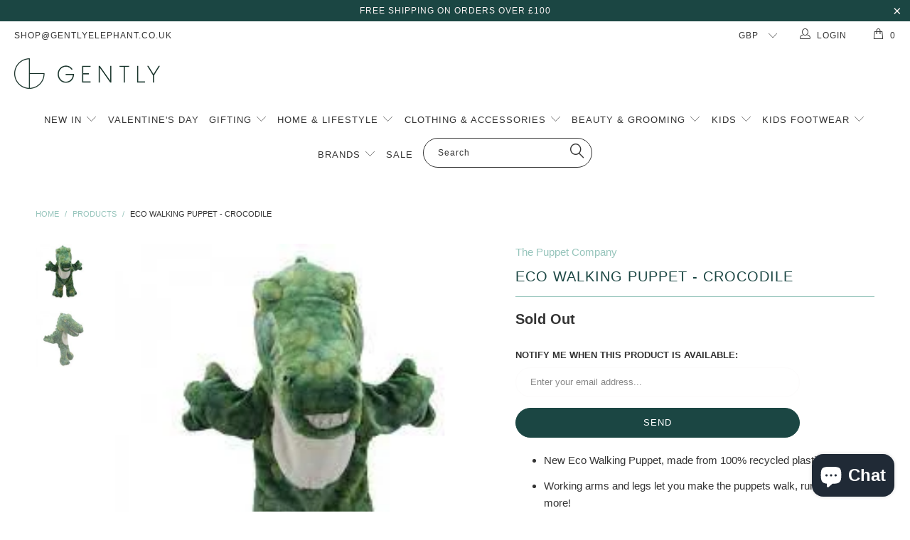

--- FILE ---
content_type: text/html; charset=utf-8
request_url: https://www.gentlyelephant.co.uk/products/the-puppet-company-walking-puppet-crocodile
body_size: 18926
content:


 <!DOCTYPE html> <!--[if lt IE 7 ]> <html class="ie ie6" lang="en"> <![endif]--> <!--[if IE 7 ]> <html class="ie ie7" lang="en"> <![endif]--> <!--[if IE 8 ]> <html class="ie ie8" lang="en"> <![endif]--> <!--[if IE 9 ]> <html class="ie ie9" lang="en"> <![endif]--> <!--[if (gte IE 10)|!(IE)]> <!--> <html lang="en"> <!-- <![endif]--> <head> <meta charset="utf-8"> <meta http-equiv="cleartype" content="on"> <meta name="robots" content="index,follow"> <!-- Custom Fonts --> <!-- Stylesheets for Turbo 1.2.5 --> <link href="//www.gentlyelephant.co.uk/cdn/shop/t/6/assets/styles.scss.css?v=7027011721948331451754836101" rel="stylesheet" type="text/css" media="all" /> <title>Eco Walking Puppet - Crocodile - Gently Elephant</title> <meta name="description" content="New Eco Walking Puppet, made from 100% recycled plastic bottles! Working arms and legs let you make the puppets walk, run, dance and more! Beautifully soft fabrics made from completely recycled materials with fantastic attention to detail Versatile puppets which will delight children and adults alike, perfect for encou" /> <meta name="author" content="Gently Elephant"> <meta property="og:url" content="https://www.gentlyelephant.co.uk/products/the-puppet-company-walking-puppet-crocodile"> <meta property="og:site_name" content="Gently Elephant"> <meta property="og:type" content="product"> <meta property="og:title" content="Eco Walking Puppet - Crocodile"> <meta property="og:image" content="http://www.gentlyelephant.co.uk/cdn/shop/products/image_aa3082bd-241e-46e8-9e4c-690e876102b0_600x.jpg?v=1646478300"> <meta property="og:image:secure_url" content="https://www.gentlyelephant.co.uk/cdn/shop/products/image_aa3082bd-241e-46e8-9e4c-690e876102b0_600x.jpg?v=1646478300"> <meta property="og:image" content="http://www.gentlyelephant.co.uk/cdn/shop/products/image_b2924b02-7112-46a4-ad16-28d3e46d1511_600x.jpg?v=1646478302"> <meta property="og:image:secure_url" content="https://www.gentlyelephant.co.uk/cdn/shop/products/image_b2924b02-7112-46a4-ad16-28d3e46d1511_600x.jpg?v=1646478302"> <meta property="og:price:amount" content="15.00"> <meta property="og:price:currency" content="GBP"> <meta property="og:description" content="New Eco Walking Puppet, made from 100% recycled plastic bottles! Working arms and legs let you make the puppets walk, run, dance and more! Beautifully soft fabrics made from completely recycled materials with fantastic attention to detail Versatile puppets which will delight children and adults alike, perfect for encou"> <meta name="twitter:card" content="summary"> <meta name="twitter:title" content="Eco Walking Puppet - Crocodile"> <meta name="twitter:description" content="New Eco Walking Puppet, made from 100% recycled plastic bottles! Working arms and legs let you make the puppets walk, run, dance and more! Beautifully soft fabrics made from completely recycled materials with fantastic attention to detail Versatile puppets which will delight children and adults alike, perfect for encou"> <meta name="twitter:image" content="https://www.gentlyelephant.co.uk/cdn/shop/products/image_aa3082bd-241e-46e8-9e4c-690e876102b0_medium.jpg?v=1646478300"> <meta name="twitter:image:width" content="240"> <meta name="twitter:image:height" content="240"> <!-- Mobile Specific Metas --> <meta name="HandheldFriendly" content="True"> <meta name="MobileOptimized" content="320"> <meta name="viewport" content="width=device-width,initial-scale=1"> <meta name="theme-color" content="#ffffff"> <link rel="shortcut icon" type="image/x-icon" href="//www.gentlyelephant.co.uk/cdn/shop/t/6/assets/favicon.png?v=79363855206346375601581959568"> <link rel="canonical" href="https://www.gentlyelephant.co.uk/products/the-puppet-company-walking-puppet-crocodile" /> <script>window.performance && window.performance.mark && window.performance.mark('shopify.content_for_header.start');</script> <meta name="google-site-verification" content="ApMtUmUwZQqEX6KxdzFPLzp4C-5hgSfJSYZ2_DcBJgM"> <meta name="facebook-domain-verification" content="2992ot2azgc272c497duwkhdxbu11g"> <meta id="shopify-digital-wallet" name="shopify-digital-wallet" content="/17346411/digital_wallets/dialog"> <meta name="shopify-checkout-api-token" content="a7c668e2748cce1c901259f655fed48f"> <meta id="in-context-paypal-metadata" data-shop-id="17346411" data-venmo-supported="false" data-environment="production" data-locale="en_US" data-paypal-v4="true" data-currency="GBP"> <link rel="alternate" type="application/json+oembed" href="https://www.gentlyelephant.co.uk/products/the-puppet-company-walking-puppet-crocodile.oembed"> <script async="async" src="/checkouts/internal/preloads.js?locale=en-GB"></script> <link rel="preconnect" href="https://shop.app" crossorigin="anonymous"> <script async="async" src="https://shop.app/checkouts/internal/preloads.js?locale=en-GB&shop_id=17346411" crossorigin="anonymous"></script> <script id="apple-pay-shop-capabilities" type="application/json">{"shopId":17346411,"countryCode":"GB","currencyCode":"GBP","merchantCapabilities":["supports3DS"],"merchantId":"gid:\/\/shopify\/Shop\/17346411","merchantName":"Gently Elephant","requiredBillingContactFields":["postalAddress","email","phone"],"requiredShippingContactFields":["postalAddress","email","phone"],"shippingType":"shipping","supportedNetworks":["visa","maestro","masterCard","amex","discover","elo"],"total":{"type":"pending","label":"Gently Elephant","amount":"1.00"},"shopifyPaymentsEnabled":true,"supportsSubscriptions":true}</script> <script id="shopify-features" type="application/json">{"accessToken":"a7c668e2748cce1c901259f655fed48f","betas":["rich-media-storefront-analytics"],"domain":"www.gentlyelephant.co.uk","predictiveSearch":true,"shopId":17346411,"locale":"en"}</script> <script>var Shopify = Shopify || {};
Shopify.shop = "gently-elephant.myshopify.com";
Shopify.locale = "en";
Shopify.currency = {"active":"GBP","rate":"1.0"};
Shopify.country = "GB";
Shopify.theme = {"name":"turbo","id":169190343,"schema_name":null,"schema_version":null,"theme_store_id":null,"role":"main"};
Shopify.theme.handle = "null";
Shopify.theme.style = {"id":null,"handle":null};
Shopify.cdnHost = "www.gentlyelephant.co.uk/cdn";
Shopify.routes = Shopify.routes || {};
Shopify.routes.root = "/";</script> <script type="module">!function(o){(o.Shopify=o.Shopify||{}).modules=!0}(window);</script> <script>!function(o){function n(){var o=[];function n(){o.push(Array.prototype.slice.apply(arguments))}return n.q=o,n}var t=o.Shopify=o.Shopify||{};t.loadFeatures=n(),t.autoloadFeatures=n()}(window);</script> <script>
  window.ShopifyPay = window.ShopifyPay || {};
  window.ShopifyPay.apiHost = "shop.app\/pay";
  window.ShopifyPay.redirectState = null;</script> <script id="shop-js-analytics" type="application/json">{"pageType":"product"}</script> <script defer="defer" async type="module" src="//www.gentlyelephant.co.uk/cdn/shopifycloud/shop-js/modules/v2/client.init-shop-cart-sync_BN7fPSNr.en.esm.js"></script> <script defer="defer" async type="module" src="//www.gentlyelephant.co.uk/cdn/shopifycloud/shop-js/modules/v2/chunk.common_Cbph3Kss.esm.js"></script> <script defer="defer" async type="module" src="//www.gentlyelephant.co.uk/cdn/shopifycloud/shop-js/modules/v2/chunk.modal_DKumMAJ1.esm.js"></script> <script type="module">
  await import("//www.gentlyelephant.co.uk/cdn/shopifycloud/shop-js/modules/v2/client.init-shop-cart-sync_BN7fPSNr.en.esm.js");
await import("//www.gentlyelephant.co.uk/cdn/shopifycloud/shop-js/modules/v2/chunk.common_Cbph3Kss.esm.js");
await import("//www.gentlyelephant.co.uk/cdn/shopifycloud/shop-js/modules/v2/chunk.modal_DKumMAJ1.esm.js");

  window.Shopify.SignInWithShop?.initShopCartSync?.({"fedCMEnabled":true,"windoidEnabled":true});</script> <script>
  window.Shopify = window.Shopify || {};
  if (!window.Shopify.featureAssets) window.Shopify.featureAssets = {};
  window.Shopify.featureAssets['shop-js'] = {"shop-cart-sync":["modules/v2/client.shop-cart-sync_CJVUk8Jm.en.esm.js","modules/v2/chunk.common_Cbph3Kss.esm.js","modules/v2/chunk.modal_DKumMAJ1.esm.js"],"init-fed-cm":["modules/v2/client.init-fed-cm_7Fvt41F4.en.esm.js","modules/v2/chunk.common_Cbph3Kss.esm.js","modules/v2/chunk.modal_DKumMAJ1.esm.js"],"init-shop-email-lookup-coordinator":["modules/v2/client.init-shop-email-lookup-coordinator_Cc088_bR.en.esm.js","modules/v2/chunk.common_Cbph3Kss.esm.js","modules/v2/chunk.modal_DKumMAJ1.esm.js"],"init-windoid":["modules/v2/client.init-windoid_hPopwJRj.en.esm.js","modules/v2/chunk.common_Cbph3Kss.esm.js","modules/v2/chunk.modal_DKumMAJ1.esm.js"],"shop-button":["modules/v2/client.shop-button_B0jaPSNF.en.esm.js","modules/v2/chunk.common_Cbph3Kss.esm.js","modules/v2/chunk.modal_DKumMAJ1.esm.js"],"shop-cash-offers":["modules/v2/client.shop-cash-offers_DPIskqss.en.esm.js","modules/v2/chunk.common_Cbph3Kss.esm.js","modules/v2/chunk.modal_DKumMAJ1.esm.js"],"shop-toast-manager":["modules/v2/client.shop-toast-manager_CK7RT69O.en.esm.js","modules/v2/chunk.common_Cbph3Kss.esm.js","modules/v2/chunk.modal_DKumMAJ1.esm.js"],"init-shop-cart-sync":["modules/v2/client.init-shop-cart-sync_BN7fPSNr.en.esm.js","modules/v2/chunk.common_Cbph3Kss.esm.js","modules/v2/chunk.modal_DKumMAJ1.esm.js"],"init-customer-accounts-sign-up":["modules/v2/client.init-customer-accounts-sign-up_CfPf4CXf.en.esm.js","modules/v2/client.shop-login-button_DeIztwXF.en.esm.js","modules/v2/chunk.common_Cbph3Kss.esm.js","modules/v2/chunk.modal_DKumMAJ1.esm.js"],"pay-button":["modules/v2/client.pay-button_CgIwFSYN.en.esm.js","modules/v2/chunk.common_Cbph3Kss.esm.js","modules/v2/chunk.modal_DKumMAJ1.esm.js"],"init-customer-accounts":["modules/v2/client.init-customer-accounts_DQ3x16JI.en.esm.js","modules/v2/client.shop-login-button_DeIztwXF.en.esm.js","modules/v2/chunk.common_Cbph3Kss.esm.js","modules/v2/chunk.modal_DKumMAJ1.esm.js"],"avatar":["modules/v2/client.avatar_BTnouDA3.en.esm.js"],"init-shop-for-new-customer-accounts":["modules/v2/client.init-shop-for-new-customer-accounts_CsZy_esa.en.esm.js","modules/v2/client.shop-login-button_DeIztwXF.en.esm.js","modules/v2/chunk.common_Cbph3Kss.esm.js","modules/v2/chunk.modal_DKumMAJ1.esm.js"],"shop-follow-button":["modules/v2/client.shop-follow-button_BRMJjgGd.en.esm.js","modules/v2/chunk.common_Cbph3Kss.esm.js","modules/v2/chunk.modal_DKumMAJ1.esm.js"],"checkout-modal":["modules/v2/client.checkout-modal_B9Drz_yf.en.esm.js","modules/v2/chunk.common_Cbph3Kss.esm.js","modules/v2/chunk.modal_DKumMAJ1.esm.js"],"shop-login-button":["modules/v2/client.shop-login-button_DeIztwXF.en.esm.js","modules/v2/chunk.common_Cbph3Kss.esm.js","modules/v2/chunk.modal_DKumMAJ1.esm.js"],"lead-capture":["modules/v2/client.lead-capture_DXYzFM3R.en.esm.js","modules/v2/chunk.common_Cbph3Kss.esm.js","modules/v2/chunk.modal_DKumMAJ1.esm.js"],"shop-login":["modules/v2/client.shop-login_CA5pJqmO.en.esm.js","modules/v2/chunk.common_Cbph3Kss.esm.js","modules/v2/chunk.modal_DKumMAJ1.esm.js"],"payment-terms":["modules/v2/client.payment-terms_BxzfvcZJ.en.esm.js","modules/v2/chunk.common_Cbph3Kss.esm.js","modules/v2/chunk.modal_DKumMAJ1.esm.js"]};</script> <script>(function() {
  var isLoaded = false;
  function asyncLoad() {
    if (isLoaded) return;
    isLoaded = true;
    var urls = ["https:\/\/chimpstatic.com\/mcjs-connected\/js\/users\/db8d5692ef6010ca5e9d04e3e\/ad3c5103e38dd697f489e0903.js?shop=gently-elephant.myshopify.com","https:\/\/cdn.sesami.co\/shopify.js?shop=gently-elephant.myshopify.com","https:\/\/gdprcdn.b-cdn.net\/js\/gdpr_cookie_consent.min.js?shop=gently-elephant.myshopify.com","https:\/\/cdn.nfcube.com\/f6b8063fa9227b2740dd78a68f997274.js?shop=gently-elephant.myshopify.com"];
    for (var i = 0; i <urls.length; i++) {
      var s = document.createElement('script');
      s.type = 'text/javascript';
      s.async = true;
      s.src = urls[i];
      var x = document.getElementsByTagName('script')[0];
      x.parentNode.insertBefore(s, x);
    }
  };
  if(window.attachEvent) {
    window.attachEvent('onload', asyncLoad);
  } else {
    window.addEventListener('load', asyncLoad, false);
  }
})();</script> <script id="__st">var __st={"a":17346411,"offset":0,"reqid":"271ef5db-da68-4f83-93ea-63ff1c674a0c-1769819203","pageurl":"www.gentlyelephant.co.uk\/products\/the-puppet-company-walking-puppet-crocodile","u":"5367474dc1b6","p":"product","rtyp":"product","rid":6698275602486};</script> <script>window.ShopifyPaypalV4VisibilityTracking = true;</script> <script id="captcha-bootstrap">!function(){'use strict';const t='contact',e='account',n='new_comment',o=[[t,t],['blogs',n],['comments',n],[t,'customer']],c=[[e,'customer_login'],[e,'guest_login'],[e,'recover_customer_password'],[e,'create_customer']],r=t=>t.map((([t,e])=>`form[action*='/${t}']:not([data-nocaptcha='true']) input[name='form_type'][value='${e}']`)).join(','),a=t=>()=>t?[...document.querySelectorAll(t)].map((t=>t.form)):[];function s(){const t=[...o],e=r(t);return a(e)}const i='password',u='form_key',d=['recaptcha-v3-token','g-recaptcha-response','h-captcha-response',i],f=()=>{try{return window.sessionStorage}catch{return}},m='__shopify_v',_=t=>t.elements[u];function p(t,e,n=!1){try{const o=window.sessionStorage,c=JSON.parse(o.getItem(e)),{data:r}=function(t){const{data:e,action:n}=t;return t[m]||n?{data:e,action:n}:{data:t,action:n}}(c);for(const[e,n]of Object.entries(r))t.elements[e]&&(t.elements[e].value=n);n&&o.removeItem(e)}catch(o){console.error('form repopulation failed',{error:o})}}const l='form_type',E='cptcha';function T(t){t.dataset[E]=!0}const w=window,h=w.document,L='Shopify',v='ce_forms',y='captcha';let A=!1;((t,e)=>{const n=(g='f06e6c50-85a8-45c8-87d0-21a2b65856fe',I='https://cdn.shopify.com/shopifycloud/storefront-forms-hcaptcha/ce_storefront_forms_captcha_hcaptcha.v1.5.2.iife.js',D={infoText:'Protected by hCaptcha',privacyText:'Privacy',termsText:'Terms'},(t,e,n)=>{const o=w[L][v],c=o.bindForm;if(c)return c(t,g,e,D).then(n);var r;o.q.push([[t,g,e,D],n]),r=I,A||(h.body.append(Object.assign(h.createElement('script'),{id:'captcha-provider',async:!0,src:r})),A=!0)});var g,I,D;w[L]=w[L]||{},w[L][v]=w[L][v]||{},w[L][v].q=[],w[L][y]=w[L][y]||{},w[L][y].protect=function(t,e){n(t,void 0,e),T(t)},Object.freeze(w[L][y]),function(t,e,n,w,h,L){const[v,y,A,g]=function(t,e,n){const i=e?o:[],u=t?c:[],d=[...i,...u],f=r(d),m=r(i),_=r(d.filter((([t,e])=>n.includes(e))));return[a(f),a(m),a(_),s()]}(w,h,L),I=t=>{const e=t.target;return e instanceof HTMLFormElement?e:e&&e.form},D=t=>v().includes(t);t.addEventListener('submit',(t=>{const e=I(t);if(!e)return;const n=D(e)&&!e.dataset.hcaptchaBound&&!e.dataset.recaptchaBound,o=_(e),c=g().includes(e)&&(!o||!o.value);(n||c)&&t.preventDefault(),c&&!n&&(function(t){try{if(!f())return;!function(t){const e=f();if(!e)return;const n=_(t);if(!n)return;const o=n.value;o&&e.removeItem(o)}(t);const e=Array.from(Array(32),(()=>Math.random().toString(36)[2])).join('');!function(t,e){_(t)||t.append(Object.assign(document.createElement('input'),{type:'hidden',name:u})),t.elements[u].value=e}(t,e),function(t,e){const n=f();if(!n)return;const o=[...t.querySelectorAll(`input[type='${i}']`)].map((({name:t})=>t)),c=[...d,...o],r={};for(const[a,s]of new FormData(t).entries())c.includes(a)||(r[a]=s);n.setItem(e,JSON.stringify({[m]:1,action:t.action,data:r}))}(t,e)}catch(e){console.error('failed to persist form',e)}}(e),e.submit())}));const S=(t,e)=>{t&&!t.dataset[E]&&(n(t,e.some((e=>e===t))),T(t))};for(const o of['focusin','change'])t.addEventListener(o,(t=>{const e=I(t);D(e)&&S(e,y())}));const B=e.get('form_key'),M=e.get(l),P=B&&M;t.addEventListener('DOMContentLoaded',(()=>{const t=y();if(P)for(const e of t)e.elements[l].value===M&&p(e,B);[...new Set([...A(),...v().filter((t=>'true'===t.dataset.shopifyCaptcha))])].forEach((e=>S(e,t)))}))}(h,new URLSearchParams(w.location.search),n,t,e,['guest_login'])})(!0,!0)}();</script> <script integrity="sha256-4kQ18oKyAcykRKYeNunJcIwy7WH5gtpwJnB7kiuLZ1E=" data-source-attribution="shopify.loadfeatures" defer="defer" src="//www.gentlyelephant.co.uk/cdn/shopifycloud/storefront/assets/storefront/load_feature-a0a9edcb.js" crossorigin="anonymous"></script> <script crossorigin="anonymous" defer="defer" src="//www.gentlyelephant.co.uk/cdn/shopifycloud/storefront/assets/shopify_pay/storefront-65b4c6d7.js?v=20250812"></script> <script data-source-attribution="shopify.dynamic_checkout.dynamic.init">var Shopify=Shopify||{};Shopify.PaymentButton=Shopify.PaymentButton||{isStorefrontPortableWallets:!0,init:function(){window.Shopify.PaymentButton.init=function(){};var t=document.createElement("script");t.src="https://www.gentlyelephant.co.uk/cdn/shopifycloud/portable-wallets/latest/portable-wallets.en.js",t.type="module",document.head.appendChild(t)}};</script> <script data-source-attribution="shopify.dynamic_checkout.buyer_consent">
  function portableWalletsHideBuyerConsent(e){var t=document.getElementById("shopify-buyer-consent"),n=document.getElementById("shopify-subscription-policy-button");t&&n&&(t.classList.add("hidden"),t.setAttribute("aria-hidden","true"),n.removeEventListener("click",e))}function portableWalletsShowBuyerConsent(e){var t=document.getElementById("shopify-buyer-consent"),n=document.getElementById("shopify-subscription-policy-button");t&&n&&(t.classList.remove("hidden"),t.removeAttribute("aria-hidden"),n.addEventListener("click",e))}window.Shopify?.PaymentButton&&(window.Shopify.PaymentButton.hideBuyerConsent=portableWalletsHideBuyerConsent,window.Shopify.PaymentButton.showBuyerConsent=portableWalletsShowBuyerConsent);</script> <script data-source-attribution="shopify.dynamic_checkout.cart.bootstrap">document.addEventListener("DOMContentLoaded",(function(){function t(){return document.querySelector("shopify-accelerated-checkout-cart, shopify-accelerated-checkout")}if(t())Shopify.PaymentButton.init();else{new MutationObserver((function(e,n){t()&&(Shopify.PaymentButton.init(),n.disconnect())})).observe(document.body,{childList:!0,subtree:!0})}}));</script> <script id='scb4127' type='text/javascript' async='' src='https://www.gentlyelephant.co.uk/cdn/shopifycloud/privacy-banner/storefront-banner.js'></script> <link id="shopify-accelerated-checkout-styles" rel="stylesheet" media="screen" href="https://www.gentlyelephant.co.uk/cdn/shopifycloud/portable-wallets/latest/accelerated-checkout-backwards-compat.css" crossorigin="anonymous">
<style id="shopify-accelerated-checkout-cart">
        #shopify-buyer-consent {
  margin-top: 1em;
  display: inline-block;
  width: 100%;
}

#shopify-buyer-consent.hidden {
  display: none;
}

#shopify-subscription-policy-button {
  background: none;
  border: none;
  padding: 0;
  text-decoration: underline;
  font-size: inherit;
  cursor: pointer;
}

#shopify-subscription-policy-button::before {
  box-shadow: none;
}

      </style>

 <script>window.performance && window.performance.mark && window.performance.mark('shopify.content_for_header.end');</script> <style>
@media only screen and (max-width: 767px) {
    h2.title.inline-richtext {
       font-size: 16px !important;
    }
    
    .collection__description {
       font-size: 14px !important;
    }
 }</style><script src="https://cdn.shopify.com/extensions/e8878072-2f6b-4e89-8082-94b04320908d/inbox-1254/assets/inbox-chat-loader.js" type="text/javascript" defer="defer"></script>
<link href="https://monorail-edge.shopifysvc.com" rel="dns-prefetch">
<script>(function(){if ("sendBeacon" in navigator && "performance" in window) {try {var session_token_from_headers = performance.getEntriesByType('navigation')[0].serverTiming.find(x => x.name == '_s').description;} catch {var session_token_from_headers = undefined;}var session_cookie_matches = document.cookie.match(/_shopify_s=([^;]*)/);var session_token_from_cookie = session_cookie_matches && session_cookie_matches.length === 2 ? session_cookie_matches[1] : "";var session_token = session_token_from_headers || session_token_from_cookie || "";function handle_abandonment_event(e) {var entries = performance.getEntries().filter(function(entry) {return /monorail-edge.shopifysvc.com/.test(entry.name);});if (!window.abandonment_tracked && entries.length === 0) {window.abandonment_tracked = true;var currentMs = Date.now();var navigation_start = performance.timing.navigationStart;var payload = {shop_id: 17346411,url: window.location.href,navigation_start,duration: currentMs - navigation_start,session_token,page_type: "product"};window.navigator.sendBeacon("https://monorail-edge.shopifysvc.com/v1/produce", JSON.stringify({schema_id: "online_store_buyer_site_abandonment/1.1",payload: payload,metadata: {event_created_at_ms: currentMs,event_sent_at_ms: currentMs}}));}}window.addEventListener('pagehide', handle_abandonment_event);}}());</script>
<script id="web-pixels-manager-setup">(function e(e,d,r,n,o){if(void 0===o&&(o={}),!Boolean(null===(a=null===(i=window.Shopify)||void 0===i?void 0:i.analytics)||void 0===a?void 0:a.replayQueue)){var i,a;window.Shopify=window.Shopify||{};var t=window.Shopify;t.analytics=t.analytics||{};var s=t.analytics;s.replayQueue=[],s.publish=function(e,d,r){return s.replayQueue.push([e,d,r]),!0};try{self.performance.mark("wpm:start")}catch(e){}var l=function(){var e={modern:/Edge?\/(1{2}[4-9]|1[2-9]\d|[2-9]\d{2}|\d{4,})\.\d+(\.\d+|)|Firefox\/(1{2}[4-9]|1[2-9]\d|[2-9]\d{2}|\d{4,})\.\d+(\.\d+|)|Chrom(ium|e)\/(9{2}|\d{3,})\.\d+(\.\d+|)|(Maci|X1{2}).+ Version\/(15\.\d+|(1[6-9]|[2-9]\d|\d{3,})\.\d+)([,.]\d+|)( \(\w+\)|)( Mobile\/\w+|) Safari\/|Chrome.+OPR\/(9{2}|\d{3,})\.\d+\.\d+|(CPU[ +]OS|iPhone[ +]OS|CPU[ +]iPhone|CPU IPhone OS|CPU iPad OS)[ +]+(15[._]\d+|(1[6-9]|[2-9]\d|\d{3,})[._]\d+)([._]\d+|)|Android:?[ /-](13[3-9]|1[4-9]\d|[2-9]\d{2}|\d{4,})(\.\d+|)(\.\d+|)|Android.+Firefox\/(13[5-9]|1[4-9]\d|[2-9]\d{2}|\d{4,})\.\d+(\.\d+|)|Android.+Chrom(ium|e)\/(13[3-9]|1[4-9]\d|[2-9]\d{2}|\d{4,})\.\d+(\.\d+|)|SamsungBrowser\/([2-9]\d|\d{3,})\.\d+/,legacy:/Edge?\/(1[6-9]|[2-9]\d|\d{3,})\.\d+(\.\d+|)|Firefox\/(5[4-9]|[6-9]\d|\d{3,})\.\d+(\.\d+|)|Chrom(ium|e)\/(5[1-9]|[6-9]\d|\d{3,})\.\d+(\.\d+|)([\d.]+$|.*Safari\/(?![\d.]+ Edge\/[\d.]+$))|(Maci|X1{2}).+ Version\/(10\.\d+|(1[1-9]|[2-9]\d|\d{3,})\.\d+)([,.]\d+|)( \(\w+\)|)( Mobile\/\w+|) Safari\/|Chrome.+OPR\/(3[89]|[4-9]\d|\d{3,})\.\d+\.\d+|(CPU[ +]OS|iPhone[ +]OS|CPU[ +]iPhone|CPU IPhone OS|CPU iPad OS)[ +]+(10[._]\d+|(1[1-9]|[2-9]\d|\d{3,})[._]\d+)([._]\d+|)|Android:?[ /-](13[3-9]|1[4-9]\d|[2-9]\d{2}|\d{4,})(\.\d+|)(\.\d+|)|Mobile Safari.+OPR\/([89]\d|\d{3,})\.\d+\.\d+|Android.+Firefox\/(13[5-9]|1[4-9]\d|[2-9]\d{2}|\d{4,})\.\d+(\.\d+|)|Android.+Chrom(ium|e)\/(13[3-9]|1[4-9]\d|[2-9]\d{2}|\d{4,})\.\d+(\.\d+|)|Android.+(UC? ?Browser|UCWEB|U3)[ /]?(15\.([5-9]|\d{2,})|(1[6-9]|[2-9]\d|\d{3,})\.\d+)\.\d+|SamsungBrowser\/(5\.\d+|([6-9]|\d{2,})\.\d+)|Android.+MQ{2}Browser\/(14(\.(9|\d{2,})|)|(1[5-9]|[2-9]\d|\d{3,})(\.\d+|))(\.\d+|)|K[Aa][Ii]OS\/(3\.\d+|([4-9]|\d{2,})\.\d+)(\.\d+|)/},d=e.modern,r=e.legacy,n=navigator.userAgent;return n.match(d)?"modern":n.match(r)?"legacy":"unknown"}(),u="modern"===l?"modern":"legacy",c=(null!=n?n:{modern:"",legacy:""})[u],f=function(e){return[e.baseUrl,"/wpm","/b",e.hashVersion,"modern"===e.buildTarget?"m":"l",".js"].join("")}({baseUrl:d,hashVersion:r,buildTarget:u}),m=function(e){var d=e.version,r=e.bundleTarget,n=e.surface,o=e.pageUrl,i=e.monorailEndpoint;return{emit:function(e){var a=e.status,t=e.errorMsg,s=(new Date).getTime(),l=JSON.stringify({metadata:{event_sent_at_ms:s},events:[{schema_id:"web_pixels_manager_load/3.1",payload:{version:d,bundle_target:r,page_url:o,status:a,surface:n,error_msg:t},metadata:{event_created_at_ms:s}}]});if(!i)return console&&console.warn&&console.warn("[Web Pixels Manager] No Monorail endpoint provided, skipping logging."),!1;try{return self.navigator.sendBeacon.bind(self.navigator)(i,l)}catch(e){}var u=new XMLHttpRequest;try{return u.open("POST",i,!0),u.setRequestHeader("Content-Type","text/plain"),u.send(l),!0}catch(e){return console&&console.warn&&console.warn("[Web Pixels Manager] Got an unhandled error while logging to Monorail."),!1}}}}({version:r,bundleTarget:l,surface:e.surface,pageUrl:self.location.href,monorailEndpoint:e.monorailEndpoint});try{o.browserTarget=l,function(e){var d=e.src,r=e.async,n=void 0===r||r,o=e.onload,i=e.onerror,a=e.sri,t=e.scriptDataAttributes,s=void 0===t?{}:t,l=document.createElement("script"),u=document.querySelector("head"),c=document.querySelector("body");if(l.async=n,l.src=d,a&&(l.integrity=a,l.crossOrigin="anonymous"),s)for(var f in s)if(Object.prototype.hasOwnProperty.call(s,f))try{l.dataset[f]=s[f]}catch(e){}if(o&&l.addEventListener("load",o),i&&l.addEventListener("error",i),u)u.appendChild(l);else{if(!c)throw new Error("Did not find a head or body element to append the script");c.appendChild(l)}}({src:f,async:!0,onload:function(){if(!function(){var e,d;return Boolean(null===(d=null===(e=window.Shopify)||void 0===e?void 0:e.analytics)||void 0===d?void 0:d.initialized)}()){var d=window.webPixelsManager.init(e)||void 0;if(d){var r=window.Shopify.analytics;r.replayQueue.forEach((function(e){var r=e[0],n=e[1],o=e[2];d.publishCustomEvent(r,n,o)})),r.replayQueue=[],r.publish=d.publishCustomEvent,r.visitor=d.visitor,r.initialized=!0}}},onerror:function(){return m.emit({status:"failed",errorMsg:"".concat(f," has failed to load")})},sri:function(e){var d=/^sha384-[A-Za-z0-9+/=]+$/;return"string"==typeof e&&d.test(e)}(c)?c:"",scriptDataAttributes:o}),m.emit({status:"loading"})}catch(e){m.emit({status:"failed",errorMsg:(null==e?void 0:e.message)||"Unknown error"})}}})({shopId: 17346411,storefrontBaseUrl: "https://www.gentlyelephant.co.uk",extensionsBaseUrl: "https://extensions.shopifycdn.com/cdn/shopifycloud/web-pixels-manager",monorailEndpoint: "https://monorail-edge.shopifysvc.com/unstable/produce_batch",surface: "storefront-renderer",enabledBetaFlags: ["2dca8a86"],webPixelsConfigList: [{"id":"944800130","configuration":"{\"config\":\"{\\\"google_tag_ids\\\":[\\\"G-60CH5BQXPH\\\",\\\"GT-W6NFFP3\\\"],\\\"target_country\\\":\\\"GB\\\",\\\"gtag_events\\\":[{\\\"type\\\":\\\"search\\\",\\\"action_label\\\":\\\"G-60CH5BQXPH\\\"},{\\\"type\\\":\\\"begin_checkout\\\",\\\"action_label\\\":\\\"G-60CH5BQXPH\\\"},{\\\"type\\\":\\\"view_item\\\",\\\"action_label\\\":[\\\"G-60CH5BQXPH\\\",\\\"MC-YZLN244T4K\\\"]},{\\\"type\\\":\\\"purchase\\\",\\\"action_label\\\":[\\\"G-60CH5BQXPH\\\",\\\"MC-YZLN244T4K\\\"]},{\\\"type\\\":\\\"page_view\\\",\\\"action_label\\\":[\\\"G-60CH5BQXPH\\\",\\\"MC-YZLN244T4K\\\"]},{\\\"type\\\":\\\"add_payment_info\\\",\\\"action_label\\\":\\\"G-60CH5BQXPH\\\"},{\\\"type\\\":\\\"add_to_cart\\\",\\\"action_label\\\":\\\"G-60CH5BQXPH\\\"}],\\\"enable_monitoring_mode\\\":false}\"}","eventPayloadVersion":"v1","runtimeContext":"OPEN","scriptVersion":"b2a88bafab3e21179ed38636efcd8a93","type":"APP","apiClientId":1780363,"privacyPurposes":[],"dataSharingAdjustments":{"protectedCustomerApprovalScopes":["read_customer_address","read_customer_email","read_customer_name","read_customer_personal_data","read_customer_phone"]}},{"id":"389349689","configuration":"{\"pixel_id\":\"244190623127980\",\"pixel_type\":\"facebook_pixel\",\"metaapp_system_user_token\":\"-\"}","eventPayloadVersion":"v1","runtimeContext":"OPEN","scriptVersion":"ca16bc87fe92b6042fbaa3acc2fbdaa6","type":"APP","apiClientId":2329312,"privacyPurposes":["ANALYTICS","MARKETING","SALE_OF_DATA"],"dataSharingAdjustments":{"protectedCustomerApprovalScopes":["read_customer_address","read_customer_email","read_customer_name","read_customer_personal_data","read_customer_phone"]}},{"id":"162464130","eventPayloadVersion":"v1","runtimeContext":"LAX","scriptVersion":"1","type":"CUSTOM","privacyPurposes":["MARKETING"],"name":"Meta pixel (migrated)"},{"id":"shopify-app-pixel","configuration":"{}","eventPayloadVersion":"v1","runtimeContext":"STRICT","scriptVersion":"0450","apiClientId":"shopify-pixel","type":"APP","privacyPurposes":["ANALYTICS","MARKETING"]},{"id":"shopify-custom-pixel","eventPayloadVersion":"v1","runtimeContext":"LAX","scriptVersion":"0450","apiClientId":"shopify-pixel","type":"CUSTOM","privacyPurposes":["ANALYTICS","MARKETING"]}],isMerchantRequest: false,initData: {"shop":{"name":"Gently Elephant","paymentSettings":{"currencyCode":"GBP"},"myshopifyDomain":"gently-elephant.myshopify.com","countryCode":"GB","storefrontUrl":"https:\/\/www.gentlyelephant.co.uk"},"customer":null,"cart":null,"checkout":null,"productVariants":[{"price":{"amount":15.0,"currencyCode":"GBP"},"product":{"title":"Eco Walking Puppet - Crocodile","vendor":"The Puppet Company","id":"6698275602486","untranslatedTitle":"Eco Walking Puppet - Crocodile","url":"\/products\/the-puppet-company-walking-puppet-crocodile","type":"TOYS"},"id":"39983786623030","image":{"src":"\/\/www.gentlyelephant.co.uk\/cdn\/shop\/products\/image_aa3082bd-241e-46e8-9e4c-690e876102b0.jpg?v=1646478300"},"sku":"PC006204","title":"Default Title","untranslatedTitle":"Default Title"}],"purchasingCompany":null},},"https://www.gentlyelephant.co.uk/cdn","1d2a099fw23dfb22ep557258f5m7a2edbae",{"modern":"","legacy":""},{"shopId":"17346411","storefrontBaseUrl":"https:\/\/www.gentlyelephant.co.uk","extensionBaseUrl":"https:\/\/extensions.shopifycdn.com\/cdn\/shopifycloud\/web-pixels-manager","surface":"storefront-renderer","enabledBetaFlags":"[\"2dca8a86\"]","isMerchantRequest":"false","hashVersion":"1d2a099fw23dfb22ep557258f5m7a2edbae","publish":"custom","events":"[[\"page_viewed\",{}],[\"product_viewed\",{\"productVariant\":{\"price\":{\"amount\":15.0,\"currencyCode\":\"GBP\"},\"product\":{\"title\":\"Eco Walking Puppet - Crocodile\",\"vendor\":\"The Puppet Company\",\"id\":\"6698275602486\",\"untranslatedTitle\":\"Eco Walking Puppet - Crocodile\",\"url\":\"\/products\/the-puppet-company-walking-puppet-crocodile\",\"type\":\"TOYS\"},\"id\":\"39983786623030\",\"image\":{\"src\":\"\/\/www.gentlyelephant.co.uk\/cdn\/shop\/products\/image_aa3082bd-241e-46e8-9e4c-690e876102b0.jpg?v=1646478300\"},\"sku\":\"PC006204\",\"title\":\"Default Title\",\"untranslatedTitle\":\"Default Title\"}}]]"});</script><script>
  window.ShopifyAnalytics = window.ShopifyAnalytics || {};
  window.ShopifyAnalytics.meta = window.ShopifyAnalytics.meta || {};
  window.ShopifyAnalytics.meta.currency = 'GBP';
  var meta = {"product":{"id":6698275602486,"gid":"gid:\/\/shopify\/Product\/6698275602486","vendor":"The Puppet Company","type":"TOYS","handle":"the-puppet-company-walking-puppet-crocodile","variants":[{"id":39983786623030,"price":1500,"name":"Eco Walking Puppet - Crocodile","public_title":null,"sku":"PC006204"}],"remote":false},"page":{"pageType":"product","resourceType":"product","resourceId":6698275602486,"requestId":"271ef5db-da68-4f83-93ea-63ff1c674a0c-1769819203"}};
  for (var attr in meta) {
    window.ShopifyAnalytics.meta[attr] = meta[attr];
  }
</script>
<script class="analytics">
  (function () {
    var customDocumentWrite = function(content) {
      var jquery = null;

      if (window.jQuery) {
        jquery = window.jQuery;
      } else if (window.Checkout && window.Checkout.$) {
        jquery = window.Checkout.$;
      }

      if (jquery) {
        jquery('body').append(content);
      }
    };

    var hasLoggedConversion = function(token) {
      if (token) {
        return document.cookie.indexOf('loggedConversion=' + token) !== -1;
      }
      return false;
    }

    var setCookieIfConversion = function(token) {
      if (token) {
        var twoMonthsFromNow = new Date(Date.now());
        twoMonthsFromNow.setMonth(twoMonthsFromNow.getMonth() + 2);

        document.cookie = 'loggedConversion=' + token + '; expires=' + twoMonthsFromNow;
      }
    }

    var trekkie = window.ShopifyAnalytics.lib = window.trekkie = window.trekkie || [];
    if (trekkie.integrations) {
      return;
    }
    trekkie.methods = [
      'identify',
      'page',
      'ready',
      'track',
      'trackForm',
      'trackLink'
    ];
    trekkie.factory = function(method) {
      return function() {
        var args = Array.prototype.slice.call(arguments);
        args.unshift(method);
        trekkie.push(args);
        return trekkie;
      };
    };
    for (var i = 0; i < trekkie.methods.length; i++) {
      var key = trekkie.methods[i];
      trekkie[key] = trekkie.factory(key);
    }
    trekkie.load = function(config) {
      trekkie.config = config || {};
      trekkie.config.initialDocumentCookie = document.cookie;
      var first = document.getElementsByTagName('script')[0];
      var script = document.createElement('script');
      script.type = 'text/javascript';
      script.onerror = function(e) {
        var scriptFallback = document.createElement('script');
        scriptFallback.type = 'text/javascript';
        scriptFallback.onerror = function(error) {
                var Monorail = {
      produce: function produce(monorailDomain, schemaId, payload) {
        var currentMs = new Date().getTime();
        var event = {
          schema_id: schemaId,
          payload: payload,
          metadata: {
            event_created_at_ms: currentMs,
            event_sent_at_ms: currentMs
          }
        };
        return Monorail.sendRequest("https://" + monorailDomain + "/v1/produce", JSON.stringify(event));
      },
      sendRequest: function sendRequest(endpointUrl, payload) {
        // Try the sendBeacon API
        if (window && window.navigator && typeof window.navigator.sendBeacon === 'function' && typeof window.Blob === 'function' && !Monorail.isIos12()) {
          var blobData = new window.Blob([payload], {
            type: 'text/plain'
          });

          if (window.navigator.sendBeacon(endpointUrl, blobData)) {
            return true;
          } // sendBeacon was not successful

        } // XHR beacon

        var xhr = new XMLHttpRequest();

        try {
          xhr.open('POST', endpointUrl);
          xhr.setRequestHeader('Content-Type', 'text/plain');
          xhr.send(payload);
        } catch (e) {
          console.log(e);
        }

        return false;
      },
      isIos12: function isIos12() {
        return window.navigator.userAgent.lastIndexOf('iPhone; CPU iPhone OS 12_') !== -1 || window.navigator.userAgent.lastIndexOf('iPad; CPU OS 12_') !== -1;
      }
    };
    Monorail.produce('monorail-edge.shopifysvc.com',
      'trekkie_storefront_load_errors/1.1',
      {shop_id: 17346411,
      theme_id: 169190343,
      app_name: "storefront",
      context_url: window.location.href,
      source_url: "//www.gentlyelephant.co.uk/cdn/s/trekkie.storefront.c59ea00e0474b293ae6629561379568a2d7c4bba.min.js"});

        };
        scriptFallback.async = true;
        scriptFallback.src = '//www.gentlyelephant.co.uk/cdn/s/trekkie.storefront.c59ea00e0474b293ae6629561379568a2d7c4bba.min.js';
        first.parentNode.insertBefore(scriptFallback, first);
      };
      script.async = true;
      script.src = '//www.gentlyelephant.co.uk/cdn/s/trekkie.storefront.c59ea00e0474b293ae6629561379568a2d7c4bba.min.js';
      first.parentNode.insertBefore(script, first);
    };
    trekkie.load(
      {"Trekkie":{"appName":"storefront","development":false,"defaultAttributes":{"shopId":17346411,"isMerchantRequest":null,"themeId":169190343,"themeCityHash":"2906798643290582508","contentLanguage":"en","currency":"GBP"},"isServerSideCookieWritingEnabled":true,"monorailRegion":"shop_domain","enabledBetaFlags":["65f19447","b5387b81"]},"Session Attribution":{},"S2S":{"facebookCapiEnabled":true,"source":"trekkie-storefront-renderer","apiClientId":580111}}
    );

    var loaded = false;
    trekkie.ready(function() {
      if (loaded) return;
      loaded = true;

      window.ShopifyAnalytics.lib = window.trekkie;

      var originalDocumentWrite = document.write;
      document.write = customDocumentWrite;
      try { window.ShopifyAnalytics.merchantGoogleAnalytics.call(this); } catch(error) {};
      document.write = originalDocumentWrite;

      window.ShopifyAnalytics.lib.page(null,{"pageType":"product","resourceType":"product","resourceId":6698275602486,"requestId":"271ef5db-da68-4f83-93ea-63ff1c674a0c-1769819203","shopifyEmitted":true});

      var match = window.location.pathname.match(/checkouts\/(.+)\/(thank_you|post_purchase)/)
      var token = match? match[1]: undefined;
      if (!hasLoggedConversion(token)) {
        setCookieIfConversion(token);
        window.ShopifyAnalytics.lib.track("Viewed Product",{"currency":"GBP","variantId":39983786623030,"productId":6698275602486,"productGid":"gid:\/\/shopify\/Product\/6698275602486","name":"Eco Walking Puppet - Crocodile","price":"15.00","sku":"PC006204","brand":"The Puppet Company","variant":null,"category":"TOYS","nonInteraction":true,"remote":false},undefined,undefined,{"shopifyEmitted":true});
      window.ShopifyAnalytics.lib.track("monorail:\/\/trekkie_storefront_viewed_product\/1.1",{"currency":"GBP","variantId":39983786623030,"productId":6698275602486,"productGid":"gid:\/\/shopify\/Product\/6698275602486","name":"Eco Walking Puppet - Crocodile","price":"15.00","sku":"PC006204","brand":"The Puppet Company","variant":null,"category":"TOYS","nonInteraction":true,"remote":false,"referer":"https:\/\/www.gentlyelephant.co.uk\/products\/the-puppet-company-walking-puppet-crocodile"});
      }
    });


        var eventsListenerScript = document.createElement('script');
        eventsListenerScript.async = true;
        eventsListenerScript.src = "//www.gentlyelephant.co.uk/cdn/shopifycloud/storefront/assets/shop_events_listener-3da45d37.js";
        document.getElementsByTagName('head')[0].appendChild(eventsListenerScript);

})();</script>
  <script>
  if (!window.ga || (window.ga && typeof window.ga !== 'function')) {
    window.ga = function ga() {
      (window.ga.q = window.ga.q || []).push(arguments);
      if (window.Shopify && window.Shopify.analytics && typeof window.Shopify.analytics.publish === 'function') {
        window.Shopify.analytics.publish("ga_stub_called", {}, {sendTo: "google_osp_migration"});
      }
      console.error("Shopify's Google Analytics stub called with:", Array.from(arguments), "\nSee https://help.shopify.com/manual/promoting-marketing/pixels/pixel-migration#google for more information.");
    };
    if (window.Shopify && window.Shopify.analytics && typeof window.Shopify.analytics.publish === 'function') {
      window.Shopify.analytics.publish("ga_stub_initialized", {}, {sendTo: "google_osp_migration"});
    }
  }
</script>
<script
  defer
  src="https://www.gentlyelephant.co.uk/cdn/shopifycloud/perf-kit/shopify-perf-kit-3.1.0.min.js"
  data-application="storefront-renderer"
  data-shop-id="17346411"
  data-render-region="gcp-us-east1"
  data-page-type="product"
  data-theme-instance-id="169190343"
  data-theme-name=""
  data-theme-version=""
  data-monorail-region="shop_domain"
  data-resource-timing-sampling-rate="10"
  data-shs="true"
  data-shs-beacon="true"
  data-shs-export-with-fetch="true"
  data-shs-logs-sample-rate="1"
  data-shs-beacon-endpoint="https://www.gentlyelephant.co.uk/api/collect"
></script>
</head> <body class="product"> <div id="header"> <div class="promo_banner">
          FREE SHIPPING ON ORDERS OVER £100 <div class="promo_banner-close"></div></div> <div class="top_bar clearfix"> <a href="#menu" class="mobile_nav dropdown_link" data-dropdown-rel="menu"> <div> <span></span> <span></span> <span></span> <span></span></div> <span class="menu_title">Menu</span></a> <a href="https://www.gentlyelephant.co.uk" title="Gently Elephant" class="mobile_logo logo"> <img src="//www.gentlyelephant.co.uk/cdn/shop/t/6/assets/logo.png?v=74732221863474879481581959423" alt="Gently Elephant" /></a> <a href="/search" class="icon-search dropdown_link" title="Search" data-dropdown-rel="search"></a> <div class="cart_container"> <a href="/cart" class="icon-bag mini_cart dropdown_link" title="Cart" data-no-instant> <span class="cart_count">0</span></a></div></div> <div class="dropdown_container center" data-dropdown="search"> <div class="dropdown"> <form action="/search" class="header_search_form"> <input type="hidden" name="type" value="product" /> <span class="icon-search search-submit"></span> <input type="text" name="q" placeholder="Search" autocapitalize="off" autocomplete="off" autocorrect="off" class="search-terms" /></form></div></div> <div class="dropdown_container" data-dropdown="menu"> <div class="dropdown"> <ul class="menu" id="mobile_menu"> <li class="sublink"> <a data-no-instant href="/collections/new-in">NEW IN <span class="right icon-down-arrow"></span></a> <ul> <li> <a href="/collections/new-in">GENTLY HOME & HOUSE</a></li> <li> <a href="/collections/new-in-kids">GENTLY KIDS</a></li></ul></li> <li> <a href="/collections/valentines_day">VALENTINE'S DAY</a></li> <li class="sublink"> <a data-no-instant href="/">GIFTING <span class="right icon-down-arrow"></span></a> <ul> <li> <a href="/collections/christmas-gifts-for-her">GIFTS FOR HER</a></li> <li> <a href="/collections/christmas-gifts-for-him">GIFTS FOR HIM</a></li> <li> <a href="/collections/christmas-gifts-for-them">GIFTS FOR THEM</a></li> <li> <a href="/collections/gifts-for-kids">GIFTS FOR KIDS</a></li> <li> <a href="/collections/gift-cards">GIFT CARD / VOUCHER</a></li></ul></li> <li class="sublink"> <a data-no-instant href="/collections/home">HOME & LIFESTYLE <span class="right icon-down-arrow"></span></a> <ul> <li> <a href="/collections/kitchen-dining-1">KITCHEN & DINING</a></li> <li> <a href="/collections/food-and-drink">FOOD & DRINK</a></li> <li> <a href="/collections/glassware">GLASS & DRINKSWARE</a></li> <li> <a href="/collections/soft-furnishings">SOFT FURNISHINGS</a></li> <li> <a href="/collections/home-decor">HOME DECOR</a></li> <li> <a href="/collections/candles">HOME SCENTS & ACCESSORIES</a></li> <li> <a href="/collections/lighting">LIGHTING</a></li> <li> <a href="/collections/prints">PRINTS & FRAMES</a></li> <li> <a href="/collections/office-stationery">OFFICE & STATIONERY</a></li> <li> <a href="/collections/games-puzzles">GAMES & PUZZLES</a></li> <li> <a href="/collections/pets">PETS</a></li> <li> <a href="/collections/garden-plants">GARDEN & PLANTS</a></li></ul></li> <li class="sublink"> <a data-no-instant href="/">CLOTHING & ACCESSORIES <span class="right icon-down-arrow"></span></a> <ul> <li> <a href="/collections/adult-clothing-accessories">CLOTHING & ACCESSORIES</a></li> <li> <a href="/collections/hats-gloves-scarves">HATS, GLOVES & SCARVES</a></li> <li> <a href="/collections/bags-purses">BAGS & WALLETS</a></li> <li> <a href="/collections/keyrings-bag-charms">KEYRINGS & BAG CHARMS</a></li> <li> <a href="/collections/jewellery">JEWELLERY</a></li> <li> <a href="/collections/sunglasses">SUNGLASSES</a></li> <li> <a href="/collections/reading-glasses">READING GLASSES</a></li> <li> <a href="/collections/adult-footwear">ADULT FOOTWEAR</a></li> <li> <a href="/collections/adult-socks">SOCKS</a></li></ul></li> <li class="sublink"> <a data-no-instant href="/collections/beauty">BEAUTY  & GROOMING <span class="right icon-down-arrow"></span></a> <ul> <li> <a href="/collections/bath-body">BATH & BODY</a></li> <li> <a href="/collections/bathroom-accessories">BATHROOM ACCESSORIES</a></li> <li> <a href="/collections/skincare">SKINCARE</a></li> <li> <a href="/collections/fragrance-1">FRAGRANCE</a></li> <li> <a href="/collections/wellbeing">WELLBEING</a></li> <li> <a href="/collections/grooming">GROOMING</a></li> <li> <a href="/collections/nail-polish">NAIL POLISH</a></li> <li> <a href="/collections/accessories-1">BEAUTY ACCESSORIES</a></li></ul></li> <li class="sublink"> <a data-no-instant href="/collections/kids">KIDS <span class="right icon-down-arrow"></span></a> <ul> <li> <a href="/collections/hats-gloves-scarves-kids">HATS, GLOVES & SCARVES</a></li> <li> <a href="/collections/fancy-dress">FANCY DRESS</a></li> <li> <a href="/collections/kids-clothing">CLOTHING</a></li> <li> <a href="/collections/beauty-bath-time">BEAUTY & BATH</a></li> <li> <a href="/collections/kids-summer-hats">SUMMER HATS</a></li> <li> <a href="/collections/kids-sunglasses">SUNGLASSES</a></li> <li> <a href="/collections/kids-bags-wallets">BAGS & WALLETS</a></li> <li> <a href="/collections/kids-hair-accessories">HAIR ACCESSORIES</a></li> <li> <a href="/collections/footwear">FOOTWEAR</a></li> <li> <a href="/collections/toys">TOYS</a></li> <li> <a href="/collections/wooden-toys">WOODEN TOYS</a></li> <li> <a href="/collections/soft">SOFT TOYS</a></li> <li> <a href="/collections/puppets">PUPPETS</a></li> <li> <a href="/collections/arts-crafts">ARTS & CRAFTS</a></li> <li> <a href="/collections/stickers-and-temporary-tattoos">STICKERS & TEMPORARY TATTOOS</a></li> <li> <a href="/collections/kids-room">ROOM DECOR</a></li> <li> <a href="/collections/outdoors-kids">OUTDOORS</a></li> <li> <a href="/collections/baby-1">BABY</a></li></ul></li> <li class="sublink"> <a data-no-instant href="/collections/footwear">KIDS FOOTWEAR <span class="right icon-down-arrow"></span></a> <ul> <li> <a href="/collections/boots">BOOTS</a></li> <li> <a href="/collections/casual-shoes-trainers">CASUAL SHOES & TRAINERS</a></li> <li> <a href="/collections/school-shoes">SCHOOL SHOES</a></li> <li> <a href="/collections/kids-sandals-1">SANDALS</a></li></ul></li> <li class="sublink"> <a data-no-instant href="/collections/all">BRANDS <span class="right icon-down-arrow"></span></a> <ul> <li class="sublink"> <a data-no-instant href="/">BESTSELLING <span class="right icon-down-arrow"></span></a> <ul> <li> <a href="/collections/akt">AKT</a></li> <li> <a href="/collections/bobux">BOBUX</a></li> <li> <a href="/collections/hay">HAY</a></li> <li> <a href="/collections/hk-living">HKLIVING</a></li> <li> <a href="/collections/jellycat">JELLYCAT</a></li> <li> <a href="/collections/kintokinto">KINTO</a></li> <li> <a href="/collections/le-bon-shoppe">LE BON SHOPPE</a></li> <li> <a href="/collections/maileg">MAILEG</a></li> <li> <a href="/collections/malin-goetz">MALIN+GOETZ</a></li> <li> <a href="/collections/niwaki">NIWAKI</a></li> <li> <a href="/collections/piecework-puzzles">PIECEWORK PUZZLES</a></li> <li> <a href="/collections/klevering">&KLEVERING</a></li></ul></li> <li class="sublink"> <a data-no-instant href="/pages/brands">ALL BRANDS <span class="right icon-down-arrow"></span></a> <ul> <li> <a href="/collections/abigail-ahern">ABIGAIL AHERN</a></li> <li> <a href="/collections/aery">AERY</a></li> <li> <a href="/collections/akt">AKT</a></li> <li> <a href="/collections/alterlyset">ALTERLYSET</a></li> <li> <a href="/collections/another-studio">ANOTHER STUDIO</a></li> <li> <a href="/collections/archivist">ARCHIVIST</a></li> <li> <a href="/collections/ark-colour-design">ARK COLOUR DESIGN</a></li> <li> <a href="/collections/arthouse-unlimited">ARTHOUSE UNLIMITED</a></li> <li> <a href="/collections/austinaustin">AUSTIN AUSTIN</a></li> <li> <a href="/collections/baggu">BAGGU</a></li> <li> <a href="/collections/barts">BARTS</a></li> <li> <a href="/collections/becksondergaard">BECKSÖNDERGAARD</a></li> <li> <a href="/collections/birkenstock">BIRKENSTOCK</a></li> <li> <a href="/collections/blackwing">BLACKWING</a></li> <li> <a href="/collections/bon-parfumeur">BON PARFUMEUR</a></li> <li> <a href="/collections/the-brighton-beard-co">THE BRIGHTON BEARD CO</a></li> <li> <a href="/collections/carrement-belle">CARRÉMENT BELLE</a></li> <li> <a href="/collections/cra-yon">CRA-YON</a></li> <li> <a href="/collections/adult-crocs">CROCS</a></li> <li> <a href="/collections/doiy">DOIY</a></li> <li> <a href="/collections/earl-of-east-1">EARL OF EAST</a></li> <li> <a href="/collections/east-end-press">EAST END PRESS</a></li> <li> <a href="/collections/estella-bartlett">ESTELLA BARTLETT</a></li> <li> <a href="/collections/evermore-london">EVERMORE LONDON</a></li> <li> <a href="/collections/falcon-enamelware">FALCON ENAMELWARE</a></li> <li> <a href="/collections/harlie-brown">HARLIE BROWN</a></li> <li> <a href="/collections/hay">HAY</a></li> <li> <a href="/collections/hk-living">HKLIVING</a></li> <li> <a href="/collections/homework-store">HOMEWORK</a></li> <li> <a href="/collections/hydro-herb">HYDRO HERB</a></li> <li> <a href="/collections/izipizi">IZIPIZI</a></li> <li> <a href="/collections/jellycat">JELLYCAT</a></li> <li> <a href="/collections/kintokinto">KINTO</a></li> <li> <a href="/collections/kit-cat-klock">KIT-CAT KLOCK</a></li> <li> <a href="/collections/kleen">KLEEN</a></li> <li> <a href="/collections/klevering">&KLEVERING</a></li> <li> <a href="/collections/laboratory-perfumes">LABORATORY PERFUMES</a></li> <li> <a href="/collections/le-bon-shoppe">LE BON SHOPPE</a></li> <li> <a href="/collections/lisa-angel">LISA ANGEL</a></li> <li> <a href="/collections/lottie-day">LOTTIE DAY</a></li> <li> <a href="/collections/maegen-1">MÆGEN</a></li> <li> <a href="/collections/peanuts">MAGPIE + PEANUTS</a></li> <li> <a href="/collections/malin-goetz">MALIN+GOETZ</a></li> <li> <a href="/collections/midori">MIDORI</a></li> <li> <a href="/collections/mull">MÜLL</a></li> <li> <a href="/collections/niwaki">NIWAKI</a></li> <li> <a href="/collections/ortigia-sicilia">ORTIGIA SICILIA</a></li> <li> <a href="/collections/opinel">OPINEL</a></li> <li> <a href="/collections/original-makeup-erasers">ORIGINAL MAKE-UP ERASERS</a></li> <li> <a href="/collections/pelegrims">PELEGRIMS</a></li> <li> <a href="/collections/penco">PENCO</a></li> <li> <a href="/collections/pernille-corydon">PERNILLE CORYDON</a></li> <li> <a href="/collections/piecework-puzzles">PIECEWORK PUZZLES</a></li> <li> <a href="/collections/the-school-of-life">THE SCHOOL OF LIFE</a></li> <li> <a href="/collections/shyla">SHYLA</a></li> <li> <a href="/collections/st-eval">ST EVAL</a></li> <li> <a href="/collections/sun-jellies">SUN JELLIES</a></li> <li> <a href="/collections/salt-water">SALT-WATER</a></li> <li> <a href="/collections/the-tartan-blanket-company">TBCO</a></li> <li> <a href="/collections/three-potato-four">THREE POTATO FOUR</a></li> <li> <a href="/collections/the-vintage-list">THE VINTAGE LIST</a></li> <li> <a href="/collections/wedgie">WEDGIE</a></li></ul></li> <li class="sublink"> <a data-no-instant href="/">KIDS BRANDS <span class="right icon-down-arrow"></span></a> <ul> <li> <a href="/collections/4m">4M</a></li> <li> <a href="/collections/avery-row-1">AVERY ROW</a></li> <li> <a href="/collections/birkenstock-kids-1">BIRKENSTOCK</a></li> <li> <a href="/collections/bob-blossom">BOB & BLOSSOM</a></li> <li> <a href="/collections/bobux">BOBUX</a></li> <li> <a href="/collections/chino-club">CHINO CLUB</a></li> <li> <a href="/collections/kids-crocs">CROCS</a></li> <li> <a href="/collections/djeco">DJECO</a></li> <li> <a href="/collections/froddo">FRODDO</a></li> <li> <a href="/collections/geox">GEOX</a></li> <li> <a href="/collections/hummel">HUMMEL</a></li> <li> <a href="/collections/izipizi-kids">IZIPIZI</a></li> <li> <a href="/collections/janod">JANOD</a></li> <li> <a href="/collections/jellycat">JELLYCAT</a></li> <li> <a href="/collections/jo-nics-crinkly-cloth-books">JO & NIC'S CRINKLY CLOTH BOOKS</a></li> <li> <a href="/collections/legami">LEGAMI</a></li> <li> <a href="/collections/le-toy-van">LE TOY VAN</a></li> <li> <a href="/collections/little-dutch">LITTLE DUTCH</a></li> <li> <a href="/collections/lottie-dolls">LOTTIE DOLLS</a></li> <li> <a href="/collections/maileg">MAILEG</a></li> <li> <a href="/collections/miffy">MIFFY</a></li> <li> <a href="/collections/mimi-lula">MIMI & LULA</a></li> <li> <a href="/collections/mr-maria">MR MARIA</a></li> <li> <a href="/collections/nailmatic">NAILMATIC</a></li> <li> <a href="/collections/nda-toys">NDA TOYS</a></li> <li> <a href="/collections/oli-carol">OLI & CAROL</a></li> <li> <a href="/collections/olli-ella">OLLI ELLA</a></li> <li> <a href="/collections/omy">OMY</a></li> <li> <a href="/collections/ooly">OOLY</a></li> <li> <a href="/collections/orange-tree-toys">ORANGE TREE TOYS</a></li> <li> <a href="/collections/original-makeup-erasers">ORIGINAL MAKE-UP ERASERS</a></li> <li> <a href="/collections/palm-pals">PALM PALS</a></li> <li> <a href="/collections/the-puppet-company">THE PUPPET COMPANY</a></li> <li> <a href="/collections/ratatam">RATATAM!</a></li> <li> <a href="/collections/rex-kids">REX</a></li> <li> <a href="/collections/rockahula">ROCKAHULA</a></li> <li> <a href="/collections/sophie-the-giraffe">SOPHIE THE GIRAFFE</a></li> <li> <a href="/collections/tonies">TONIES</a></li></ul></li></ul></li> <li> <a href="/collections/sale">SALE</a></li> <li> <a href="tel:+SHOP@GENTLYELEPHANT.CO.UK">SHOP@GENTLYELEPHANT.CO.UK</a></li> <li data-no-instant> <a href="https://www.gentlyelephant.co.uk/customer_authentication/redirect?locale=en&amp;region_country=GB" id="customer_login_link">Login</a></li> <li> <select class="currencies" name="currencies" data-default-shop-currency="GBP"> <option value="GBP" selected="selected">GBP</option> <option value="USD">USD</option> <option value="CAD">CAD</option> <option value="AUD">AUD</option> <option value="EUR">EUR</option> <option value="JPY">JPY</option></select></li></ul></div></div></div> <div class=""> <div class="header "> <div class="promo_banner">
            FREE SHIPPING ON ORDERS OVER £100 <div class="promo_banner-close"></div></div> <div class="top_bar clearfix"> <ul class="menu left"> <li> <a href="tel:+SHOP@GENTLYELEPHANT.CO.UK">SHOP@GENTLYELEPHANT.CO.UK</a></li></ul> <div class="cart_container"> <a href="/cart" class="icon-bag mini_cart dropdown_link" data-no-instant> <span class="cart_count">0</span></a> <div class="cart_content animated fadeIn"> <div class="js-empty-cart__message "> <p class="empty_cart">Your Cart is Empty</p></div> <form action="/checkout" method="post" data-money-format="£{{amount}}" data-shop-currency="GBP" data-shop-name="Gently Elephant" class="js-cart_content__form hidden"> <a class="cart_content__continue-shopping secondary_button">
                  Continue Shopping</a> <ul class="cart_items js-cart_items clearfix"></ul> <hr /> <ul> <li class="cart_subtotal js-cart_subtotal"> <span class="right">£0.00</span> <span>Subtotal</span></li> <li> <textarea id="note" name="note" rows="2" placeholder="Order Notes" class="clearfix"></textarea> <p class="cart_text">
                        IMPORTANT: If you would like your items shipped, please ensure you select standard shipping. If your order is over £100, free shipping will be automatically applied. Please only select 'CLICK AND COLLECT - FREE' if you are able to collect from one of our South-East London locations. Thank you so much for shopping with us!</p> <input type="submit" class="action_button" value="Checkout" /></li></ul></form></div></div> <ul class="menu right"> <li> <select class="currencies" name="currencies" data-default-shop-currency="GBP"> <option value="GBP" selected="selected">GBP</option> <option value="USD">USD</option> <option value="CAD">CAD</option> <option value="AUD">AUD</option> <option value="EUR">EUR</option> <option value="JPY">JPY</option></select></li> <li> <a href="/account" class="icon-user" title="My Account "> <span>Login</span></a></li></ul></div> <div class="main_nav_wrapper"> <div class="main_nav clearfix"> <div class="logo left"> <a href="https://www.gentlyelephant.co.uk" title="Gently Elephant"> <img src="//www.gentlyelephant.co.uk/cdn/shop/t/6/assets/logo.png?v=74732221863474879481581959423" class="primary_logo" alt="Gently Elephant" /></a></div> <div class="nav"> <ul class="menu center"> <li> <a href="/collections/new-in" class=" dropdown_link" data-dropdown-rel="new-in">NEW IN <span class="icon-down-arrow"></span></a></li> <li> <a href="/collections/valentines_day" class=" top_link" data-dropdown-rel="valentines-day">VALENTINE'S DAY</a></li> <li> <a href="/" class=" dropdown_link" data-dropdown-rel="gifting">GIFTING <span class="icon-down-arrow"></span></a></li> <li> <a href="/collections/home" class=" dropdown_link" data-dropdown-rel="home-lifestyle">HOME & LIFESTYLE <span class="icon-down-arrow"></span></a></li> <li> <a href="/" class=" dropdown_link" data-dropdown-rel="clothing-accessories">CLOTHING & ACCESSORIES <span class="icon-down-arrow"></span></a></li> <li> <a href="/collections/beauty" class=" dropdown_link" data-dropdown-rel="beauty-grooming">BEAUTY  & GROOMING <span class="icon-down-arrow"></span></a></li> <li> <a href="/collections/kids" class=" dropdown_link" data-dropdown-rel="kids">KIDS <span class="icon-down-arrow"></span></a></li> <li> <a href="/collections/footwear" class=" dropdown_link" data-dropdown-rel="kids-footwear">KIDS FOOTWEAR <span class="icon-down-arrow"></span></a></li> <li> <a href="/collections/all" class=" dropdown_link" data-dropdown-rel="brands">BRANDS <span class="icon-down-arrow"></span></a></li> <li> <a href="/collections/sale" class=" top_link" data-dropdown-rel="sale">SALE</a></li> <li class="search_container"> <form action="/search" class="search_form"> <input type="hidden" name="type" value="product" /> <span class="icon-search search-submit"></span> <input type="text" name="q" placeholder="Search" value="" autocapitalize="off" autocomplete="off" autocorrect="off" /></form></li> <li class="search_link"> <a href="/search" class="icon-search dropdown_link" title="Search" data-dropdown-rel="search"></a></li></ul></div> <div class="dropdown_container center" data-dropdown="search"> <div class="dropdown"> <form action="/search" class="header_search_form"> <input type="hidden" name="type" value="product" /> <span class="icon-search search-submit"></span> <input type="text" name="q" placeholder="Search" autocapitalize="off" autocomplete="off" autocorrect="off" class="search-terms" /></form></div></div> <div class="dropdown_container" data-dropdown="new-in"> <div class="dropdown menu"> <div class="dropdown_content dropdown_narrow"> <div class="dropdown_column"> <ul class="dropdown_item"> <li> <a href="/collections/new-in">GENTLY HOME & HOUSE</a></li></ul></div> <div class="dropdown_column"> <ul class="dropdown_item"> <li> <a href="/collections/new-in-kids">GENTLY KIDS</a></li></ul></div></div></div></div> <div class="dropdown_container" data-dropdown="gifting"> <div class="dropdown menu"> <div class="dropdown_content "> <div class="dropdown_column"> <ul class="dropdown_item"> <li> <a href="/collections/christmas-gifts-for-her">GIFTS FOR HER</a></li></ul></div> <div class="dropdown_column"> <ul class="dropdown_item"> <li> <a href="/collections/christmas-gifts-for-him">GIFTS FOR HIM</a></li></ul></div> <div class="dropdown_column"> <ul class="dropdown_item"> <li> <a href="/collections/christmas-gifts-for-them">GIFTS FOR THEM</a></li></ul></div> <div class="dropdown_column"> <ul class="dropdown_item"> <li> <a href="/collections/gifts-for-kids">GIFTS FOR KIDS</a></li></ul></div> <div class="dropdown_column"> <ul class="dropdown_item"> <li> <a href="/collections/gift-cards">GIFT CARD / VOUCHER</a></li></ul></div> <div class="dropdown_row"></div></div></div></div> <div class="dropdown_container" data-dropdown="home-lifestyle"> <div class="dropdown menu"> <div class="dropdown_content "> <div class="dropdown_column"> <ul class="dropdown_item"> <li> <a href="/collections/kitchen-dining-1">KITCHEN & DINING</a></li></ul></div> <div class="dropdown_column"> <ul class="dropdown_item"> <li> <a href="/collections/food-and-drink">FOOD & DRINK</a></li></ul></div> <div class="dropdown_column"> <ul class="dropdown_item"> <li> <a href="/collections/glassware">GLASS & DRINKSWARE</a></li></ul></div> <div class="dropdown_column"> <ul class="dropdown_item"> <li> <a href="/collections/soft-furnishings">SOFT FURNISHINGS</a></li></ul></div> <div class="dropdown_column"> <ul class="dropdown_item"> <li> <a href="/collections/home-decor">HOME DECOR</a></li></ul></div> <div class="dropdown_row"></div> <div class="dropdown_column"> <ul class="dropdown_item"> <li> <a href="/collections/candles">HOME SCENTS & ACCESSORIES</a></li></ul></div> <div class="dropdown_column"> <ul class="dropdown_item"> <li> <a href="/collections/lighting">LIGHTING</a></li></ul></div> <div class="dropdown_column"> <ul class="dropdown_item"> <li> <a href="/collections/prints">PRINTS & FRAMES</a></li></ul></div> <div class="dropdown_column"> <ul class="dropdown_item"> <li> <a href="/collections/office-stationery">OFFICE & STATIONERY</a></li></ul></div> <div class="dropdown_column"> <ul class="dropdown_item"> <li> <a href="/collections/games-puzzles">GAMES & PUZZLES</a></li></ul></div> <div class="dropdown_row"></div> <div class="dropdown_column"> <ul class="dropdown_item"> <li> <a href="/collections/pets">PETS</a></li></ul></div> <div class="dropdown_column"> <ul class="dropdown_item"> <li> <a href="/collections/garden-plants">GARDEN & PLANTS</a></li></ul></div></div></div></div> <div class="dropdown_container" data-dropdown="clothing-accessories"> <div class="dropdown menu"> <div class="dropdown_content "> <div class="dropdown_column"> <ul class="dropdown_item"> <li> <a href="/collections/adult-clothing-accessories">CLOTHING & ACCESSORIES</a></li></ul></div> <div class="dropdown_column"> <ul class="dropdown_item"> <li> <a href="/collections/hats-gloves-scarves">HATS, GLOVES & SCARVES</a></li></ul></div> <div class="dropdown_column"> <ul class="dropdown_item"> <li> <a href="/collections/bags-purses">BAGS & WALLETS</a></li></ul></div> <div class="dropdown_column"> <ul class="dropdown_item"> <li> <a href="/collections/keyrings-bag-charms">KEYRINGS & BAG CHARMS</a></li></ul></div> <div class="dropdown_column"> <ul class="dropdown_item"> <li> <a href="/collections/jewellery">JEWELLERY</a></li></ul></div> <div class="dropdown_row"></div> <div class="dropdown_column"> <ul class="dropdown_item"> <li> <a href="/collections/sunglasses">SUNGLASSES</a></li></ul></div> <div class="dropdown_column"> <ul class="dropdown_item"> <li> <a href="/collections/reading-glasses">READING GLASSES</a></li></ul></div> <div class="dropdown_column"> <ul class="dropdown_item"> <li> <a href="/collections/adult-footwear">ADULT FOOTWEAR</a></li></ul></div> <div class="dropdown_column"> <ul class="dropdown_item"> <li> <a href="/collections/adult-socks">SOCKS</a></li></ul></div></div></div></div> <div class="dropdown_container" data-dropdown="beauty-grooming"> <div class="dropdown menu"> <div class="dropdown_content "> <div class="dropdown_column"> <ul class="dropdown_item"> <li> <a href="/collections/bath-body">BATH & BODY</a></li></ul></div> <div class="dropdown_column"> <ul class="dropdown_item"> <li> <a href="/collections/bathroom-accessories">BATHROOM ACCESSORIES</a></li></ul></div> <div class="dropdown_column"> <ul class="dropdown_item"> <li> <a href="/collections/skincare">SKINCARE</a></li></ul></div> <div class="dropdown_column"> <ul class="dropdown_item"> <li> <a href="/collections/fragrance-1">FRAGRANCE</a></li></ul></div> <div class="dropdown_column"> <ul class="dropdown_item"> <li> <a href="/collections/wellbeing">WELLBEING</a></li></ul></div> <div class="dropdown_row"></div> <div class="dropdown_column"> <ul class="dropdown_item"> <li> <a href="/collections/grooming">GROOMING</a></li></ul></div> <div class="dropdown_column"> <ul class="dropdown_item"> <li> <a href="/collections/nail-polish">NAIL POLISH</a></li></ul></div> <div class="dropdown_column"> <ul class="dropdown_item"> <li> <a href="/collections/accessories-1">BEAUTY ACCESSORIES</a></li></ul></div></div></div></div> <div class="dropdown_container" data-dropdown="kids"> <div class="dropdown menu"> <div class="dropdown_content "> <div class="dropdown_column"> <ul class="dropdown_item"> <li> <a href="/collections/hats-gloves-scarves-kids">HATS, GLOVES & SCARVES</a></li></ul></div> <div class="dropdown_column"> <ul class="dropdown_item"> <li> <a href="/collections/fancy-dress">FANCY DRESS</a></li></ul></div> <div class="dropdown_column"> <ul class="dropdown_item"> <li> <a href="/collections/kids-clothing">CLOTHING</a></li></ul></div> <div class="dropdown_column"> <ul class="dropdown_item"> <li> <a href="/collections/beauty-bath-time">BEAUTY & BATH</a></li></ul></div> <div class="dropdown_column"> <ul class="dropdown_item"> <li> <a href="/collections/kids-summer-hats">SUMMER HATS</a></li></ul></div> <div class="dropdown_row"></div> <div class="dropdown_column"> <ul class="dropdown_item"> <li> <a href="/collections/kids-sunglasses">SUNGLASSES</a></li></ul></div> <div class="dropdown_column"> <ul class="dropdown_item"> <li> <a href="/collections/kids-bags-wallets">BAGS & WALLETS</a></li></ul></div> <div class="dropdown_column"> <ul class="dropdown_item"> <li> <a href="/collections/kids-hair-accessories">HAIR ACCESSORIES</a></li></ul></div> <div class="dropdown_column"> <ul class="dropdown_item"> <li> <a href="/collections/footwear">FOOTWEAR</a></li></ul></div> <div class="dropdown_column"> <ul class="dropdown_item"> <li> <a href="/collections/toys">TOYS</a></li></ul></div> <div class="dropdown_row"></div> <div class="dropdown_column"> <ul class="dropdown_item"> <li> <a href="/collections/wooden-toys">WOODEN TOYS</a></li></ul></div> <div class="dropdown_column"> <ul class="dropdown_item"> <li> <a href="/collections/soft">SOFT TOYS</a></li></ul></div> <div class="dropdown_column"> <ul class="dropdown_item"> <li> <a href="/collections/puppets">PUPPETS</a></li></ul></div> <div class="dropdown_column"> <ul class="dropdown_item"> <li> <a href="/collections/arts-crafts">ARTS & CRAFTS</a></li></ul></div> <div class="dropdown_column"> <ul class="dropdown_item"> <li> <a href="/collections/stickers-and-temporary-tattoos">STICKERS & TEMPORARY TATTOOS</a></li></ul></div> <div class="dropdown_row"></div> <div class="dropdown_column"> <ul class="dropdown_item"> <li> <a href="/collections/kids-room">ROOM DECOR</a></li></ul></div> <div class="dropdown_column"> <ul class="dropdown_item"> <li> <a href="/collections/outdoors-kids">OUTDOORS</a></li></ul></div> <div class="dropdown_column"> <ul class="dropdown_item"> <li> <a href="/collections/baby-1">BABY</a></li></ul></div></div></div></div> <div class="dropdown_container" data-dropdown="kids-footwear"> <div class="dropdown menu"> <div class="dropdown_content "> <div class="dropdown_column"> <ul class="dropdown_item"> <li> <a href="/collections/boots">BOOTS</a></li></ul></div> <div class="dropdown_column"> <ul class="dropdown_item"> <li> <a href="/collections/casual-shoes-trainers">CASUAL SHOES & TRAINERS</a></li></ul></div> <div class="dropdown_column"> <ul class="dropdown_item"> <li> <a href="/collections/school-shoes">SCHOOL SHOES</a></li></ul></div> <div class="dropdown_column"> <ul class="dropdown_item"> <li> <a href="/collections/kids-sandals-1">SANDALS</a></li></ul></div></div></div></div> <div class="dropdown_container" data-dropdown="brands"> <div class="dropdown menu"> <div class="dropdown_content dropdown_narrow"> <div class="dropdown_column"> <ul class="dropdown_title"> <li> <a href="/">BESTSELLING</a></li></ul> <ul> <li> <a href="/collections/akt">AKT</a></li> <li> <a href="/collections/bobux">BOBUX</a></li> <li> <a href="/collections/hay">HAY</a></li> <li> <a href="/collections/hk-living">HKLIVING</a></li> <li> <a href="/collections/jellycat">JELLYCAT</a></li> <li> <a href="/collections/kintokinto">KINTO</a></li> <li> <a href="/collections/le-bon-shoppe">LE BON SHOPPE</a></li> <li> <a href="/collections/maileg">MAILEG</a></li> <li> <a href="/collections/malin-goetz">MALIN+GOETZ</a></li> <li> <a href="/collections/niwaki">NIWAKI</a></li> <li> <a href="/collections/piecework-puzzles">PIECEWORK PUZZLES</a></li> <li> <a href="/collections/klevering">&KLEVERING</a></li></ul></div> <div class="dropdown_column"> <ul class="dropdown_title"> <li> <a href="/pages/brands">ALL BRANDS</a></li></ul> <ul> <li> <a href="/collections/abigail-ahern">ABIGAIL AHERN</a></li> <li> <a href="/collections/aery">AERY</a></li> <li> <a href="/collections/akt">AKT</a></li> <li> <a href="/collections/alterlyset">ALTERLYSET</a></li> <li> <a href="/collections/another-studio">ANOTHER STUDIO</a></li> <li> <a href="/collections/archivist">ARCHIVIST</a></li> <li> <a href="/collections/ark-colour-design">ARK COLOUR DESIGN</a></li> <li> <a href="/collections/arthouse-unlimited">ARTHOUSE UNLIMITED</a></li> <li> <a href="/collections/austinaustin">AUSTIN AUSTIN</a></li> <li> <a href="/collections/baggu">BAGGU</a></li> <li> <a href="/collections/barts">BARTS</a></li> <li> <a href="/collections/becksondergaard">BECKSÖNDERGAARD</a></li> <li> <a href="/collections/birkenstock">BIRKENSTOCK</a></li> <li> <a href="/collections/blackwing">BLACKWING</a></li> <li> <a href="/collections/bon-parfumeur">BON PARFUMEUR</a></li> <li> <a href="/collections/the-brighton-beard-co">THE BRIGHTON BEARD CO</a></li> <li> <a href="/collections/carrement-belle">CARRÉMENT BELLE</a></li> <li> <a href="/collections/cra-yon">CRA-YON</a></li> <li> <a href="/collections/adult-crocs">CROCS</a></li> <li> <a href="/collections/doiy">DOIY</a></li> <li> <a href="/collections/earl-of-east-1">EARL OF EAST</a></li> <li> <a href="/collections/east-end-press">EAST END PRESS</a></li> <li> <a href="/collections/estella-bartlett">ESTELLA BARTLETT</a></li> <li> <a href="/collections/evermore-london">EVERMORE LONDON</a></li> <li> <a href="/collections/falcon-enamelware">FALCON ENAMELWARE</a></li> <li> <a href="/collections/harlie-brown">HARLIE BROWN</a></li> <li> <a href="/collections/hay">HAY</a></li> <li> <a href="/collections/hk-living">HKLIVING</a></li> <li> <a href="/collections/homework-store">HOMEWORK</a></li> <li> <a href="/collections/hydro-herb">HYDRO HERB</a></li> <li> <a href="/collections/izipizi">IZIPIZI</a></li> <li> <a href="/collections/jellycat">JELLYCAT</a></li> <li> <a href="/collections/kintokinto">KINTO</a></li> <li> <a href="/collections/kit-cat-klock">KIT-CAT KLOCK</a></li> <li> <a href="/collections/kleen">KLEEN</a></li> <li> <a href="/collections/klevering">&KLEVERING</a></li> <li> <a href="/collections/laboratory-perfumes">LABORATORY PERFUMES</a></li> <li> <a href="/collections/le-bon-shoppe">LE BON SHOPPE</a></li> <li> <a href="/collections/lisa-angel">LISA ANGEL</a></li> <li> <a href="/collections/lottie-day">LOTTIE DAY</a></li> <li> <a href="/collections/maegen-1">MÆGEN</a></li> <li> <a href="/collections/peanuts">MAGPIE + PEANUTS</a></li> <li> <a href="/collections/malin-goetz">MALIN+GOETZ</a></li> <li> <a href="/collections/midori">MIDORI</a></li> <li> <a href="/collections/mull">MÜLL</a></li> <li> <a href="/collections/niwaki">NIWAKI</a></li> <li> <a href="/collections/ortigia-sicilia">ORTIGIA SICILIA</a></li> <li> <a href="/collections/opinel">OPINEL</a></li> <li> <a href="/collections/original-makeup-erasers">ORIGINAL MAKE-UP ERASERS</a></li> <li> <a href="/collections/pelegrims">PELEGRIMS</a></li> <li> <a href="/collections/penco">PENCO</a></li> <li> <a href="/collections/pernille-corydon">PERNILLE CORYDON</a></li> <li> <a href="/collections/piecework-puzzles">PIECEWORK PUZZLES</a></li> <li> <a href="/collections/the-school-of-life">THE SCHOOL OF LIFE</a></li> <li> <a href="/collections/shyla">SHYLA</a></li> <li> <a href="/collections/st-eval">ST EVAL</a></li> <li> <a href="/collections/sun-jellies">SUN JELLIES</a></li> <li> <a href="/collections/salt-water">SALT-WATER</a></li> <li> <a href="/collections/the-tartan-blanket-company">TBCO</a></li> <li> <a href="/collections/three-potato-four">THREE POTATO FOUR</a></li> <li> <a href="/collections/the-vintage-list">THE VINTAGE LIST</a></li> <li> <a href="/collections/wedgie">WEDGIE</a></li></ul></div> <div class="dropdown_column"> <ul class="dropdown_title"> <li> <a href="/">KIDS BRANDS</a></li></ul> <ul> <li> <a href="/collections/4m">4M</a></li> <li> <a href="/collections/avery-row-1">AVERY ROW</a></li> <li> <a href="/collections/birkenstock-kids-1">BIRKENSTOCK</a></li> <li> <a href="/collections/bob-blossom">BOB & BLOSSOM</a></li> <li> <a href="/collections/bobux">BOBUX</a></li> <li> <a href="/collections/chino-club">CHINO CLUB</a></li> <li> <a href="/collections/kids-crocs">CROCS</a></li> <li> <a href="/collections/djeco">DJECO</a></li> <li> <a href="/collections/froddo">FRODDO</a></li> <li> <a href="/collections/geox">GEOX</a></li> <li> <a href="/collections/hummel">HUMMEL</a></li> <li> <a href="/collections/izipizi-kids">IZIPIZI</a></li> <li> <a href="/collections/janod">JANOD</a></li> <li> <a href="/collections/jellycat">JELLYCAT</a></li> <li> <a href="/collections/jo-nics-crinkly-cloth-books">JO & NIC'S CRINKLY CLOTH BOOKS</a></li> <li> <a href="/collections/legami">LEGAMI</a></li> <li> <a href="/collections/le-toy-van">LE TOY VAN</a></li> <li> <a href="/collections/little-dutch">LITTLE DUTCH</a></li> <li> <a href="/collections/lottie-dolls">LOTTIE DOLLS</a></li> <li> <a href="/collections/maileg">MAILEG</a></li> <li> <a href="/collections/miffy">MIFFY</a></li> <li> <a href="/collections/mimi-lula">MIMI & LULA</a></li> <li> <a href="/collections/mr-maria">MR MARIA</a></li> <li> <a href="/collections/nailmatic">NAILMATIC</a></li> <li> <a href="/collections/nda-toys">NDA TOYS</a></li> <li> <a href="/collections/oli-carol">OLI & CAROL</a></li> <li> <a href="/collections/olli-ella">OLLI ELLA</a></li> <li> <a href="/collections/omy">OMY</a></li> <li> <a href="/collections/ooly">OOLY</a></li> <li> <a href="/collections/orange-tree-toys">ORANGE TREE TOYS</a></li> <li> <a href="/collections/original-makeup-erasers">ORIGINAL MAKE-UP ERASERS</a></li> <li> <a href="/collections/palm-pals">PALM PALS</a></li> <li> <a href="/collections/the-puppet-company">THE PUPPET COMPANY</a></li> <li> <a href="/collections/ratatam">RATATAM!</a></li> <li> <a href="/collections/rex-kids">REX</a></li> <li> <a href="/collections/rockahula">ROCKAHULA</a></li> <li> <a href="/collections/sophie-the-giraffe">SOPHIE THE GIRAFFE</a></li> <li> <a href="/collections/tonies">TONIES</a></li></ul></div></div></div></div></div></div></div></div> <div class="container main content"> <div class="sixteen columns"> <div class="clearfix breadcrumb-collection"> <div class="nav_arrows breadcrumb_text"></div> <div class="breadcrumb_text" itemscope itemtype="http://schema.org/BreadcrumbList"> <span itemprop="itemListElement" itemscope itemtype="http://schema.org/ListItem"> <a href="https://www.gentlyelephant.co.uk" title="Gently Elephant" itemprop="item" class="breadcrumb_link"> <span itemprop="name">Home</span></a></span> <span class="breadcrumb-divider">/</span> <span itemprop="itemListElement" itemscope itemtype="http://schema.org/ListItem"> <a href="/collections/all" title="Products" class="breadcrumb_link"> <span>Products</span></a></span> <span class="breadcrumb-divider">/</span>
        Eco Walking Puppet - Crocodile</div></div></div> <div class="sixteen columns"> <div class="product-6698275602486"> <div class="section product_section clearfix js-product_section " itemscope itemtype="http://schema.org/Product"> <div class="nine columns alpha"> <div class="gallery-wrap js-product-page-gallery clearfix
             show-gallery-arrows 
             left-thumbnails 
            "> <div class="product_gallery product-6698275602486-gallery
               product_slider 
               multi-image 
              
              "> <div class="gallery-cell" data-thumb="" data-title="Eco Walking Puppet - Crocodile"> <a href="//www.gentlyelephant.co.uk/cdn/shop/products/image_aa3082bd-241e-46e8-9e4c-690e876102b0_800x.jpg?v=1646478300" class="lightbox" rel="gallery" data-fancybox-group="gallery"> <img  src="//www.gentlyelephant.co.uk/cdn/shop/products/image_aa3082bd-241e-46e8-9e4c-690e876102b0_100x.jpg?v=1646478300"
                    alt="Eco Walking Puppet - Crocodile"
                    class=" lazyload js-image-loaded blur-up"
                    data-index="0"
                    data-image-id="30557794566198"
                    data-sizes="auto"
                    data-src="//www.gentlyelephant.co.uk/cdn/shop/products/image_aa3082bd-241e-46e8-9e4c-690e876102b0_800x.jpg?v=1646478300"
                    data-srcset=" //www.gentlyelephant.co.uk/cdn/shop/products/image_aa3082bd-241e-46e8-9e4c-690e876102b0_200x.jpg?v=1646478300 200w,
                                  //www.gentlyelephant.co.uk/cdn/shop/products/image_aa3082bd-241e-46e8-9e4c-690e876102b0_400x.jpg?v=1646478300 400w,
                                  //www.gentlyelephant.co.uk/cdn/shop/products/image_aa3082bd-241e-46e8-9e4c-690e876102b0_600x.jpg?v=1646478300 600w,
                                  //www.gentlyelephant.co.uk/cdn/shop/products/image_aa3082bd-241e-46e8-9e4c-690e876102b0_800x.jpg?v=1646478300 800w,
                                  //www.gentlyelephant.co.uk/cdn/shop/products/image_aa3082bd-241e-46e8-9e4c-690e876102b0_1200x.jpg?v=1646478300 1200w,
                                  //www.gentlyelephant.co.uk/cdn/shop/products/image_aa3082bd-241e-46e8-9e4c-690e876102b0_2000x.jpg?v=1646478300
       2000w"
                     /></a></div> <div class="gallery-cell" data-thumb="" data-title="Eco Walking Puppet - Crocodile"> <a href="//www.gentlyelephant.co.uk/cdn/shop/products/image_b2924b02-7112-46a4-ad16-28d3e46d1511_800x.jpg?v=1646478302" class="lightbox" rel="gallery" data-fancybox-group="gallery"> <img  src="//www.gentlyelephant.co.uk/cdn/shop/products/image_b2924b02-7112-46a4-ad16-28d3e46d1511_100x.jpg?v=1646478302"
                    alt="Eco Walking Puppet - Crocodile"
                    class=" lazyload js-image-loaded blur-up"
                    data-index="1"
                    data-image-id="30557794631734"
                    data-sizes="auto"
                    data-src="//www.gentlyelephant.co.uk/cdn/shop/products/image_b2924b02-7112-46a4-ad16-28d3e46d1511_800x.jpg?v=1646478302"
                    data-srcset=" //www.gentlyelephant.co.uk/cdn/shop/products/image_b2924b02-7112-46a4-ad16-28d3e46d1511_200x.jpg?v=1646478302 200w,
                                  //www.gentlyelephant.co.uk/cdn/shop/products/image_b2924b02-7112-46a4-ad16-28d3e46d1511_400x.jpg?v=1646478302 400w,
                                  //www.gentlyelephant.co.uk/cdn/shop/products/image_b2924b02-7112-46a4-ad16-28d3e46d1511_600x.jpg?v=1646478302 600w,
                                  //www.gentlyelephant.co.uk/cdn/shop/products/image_b2924b02-7112-46a4-ad16-28d3e46d1511_800x.jpg?v=1646478302 800w,
                                  //www.gentlyelephant.co.uk/cdn/shop/products/image_b2924b02-7112-46a4-ad16-28d3e46d1511_1200x.jpg?v=1646478302 1200w,
                                  //www.gentlyelephant.co.uk/cdn/shop/products/image_b2924b02-7112-46a4-ad16-28d3e46d1511_2000x.jpg?v=1646478302
      
    
   2000w"
                     /></a></div></div> <div class="product_gallery_nav product-6698275602486-gallery-nav product_slider"> <div class="gallery-cell" data-title="Eco Walking Puppet - Crocodile"> <img  src="//www.gentlyelephant.co.uk/cdn/shop/products/image_aa3082bd-241e-46e8-9e4c-690e876102b0_200x.jpg?v=1646478300"
                      alt="Eco Walking Puppet - Crocodile"
                      data-index="0"
                      data-image-id="30557794566198"
                      data-featured-image="30557794566198"
                      /></div> <div class="gallery-cell" data-title="Eco Walking Puppet - Crocodile"> <img  src="//www.gentlyelephant.co.uk/cdn/shop/products/image_b2924b02-7112-46a4-ad16-28d3e46d1511_200x.jpg?v=1646478302"
                      alt="Eco Walking Puppet - Crocodile"
                      data-index="1"
                      data-image-id="30557794631734"
                      data-featured-image="30557794566198"
                      /></div></div></div></div> <div class="seven columns omega"> <p class="vendor"> <span itemprop="brand" class="vendor"> <a href="/collections/vendors?q=The%20Puppet%20Company" title="The Puppet Company">The Puppet Company</a></span></p> <h1 class="product_name" itemprop="name">Eco Walking Puppet - Crocodile</h1> <span class="shopify-product-reviews-badge" data-id="6698275602486"></span> <div class="feature_divider"></div> <p class="modal_price" itemprop="offers" itemscope itemtype="http://schema.org/Offer"> <meta itemprop="priceCurrency" content="GBP" /> <meta itemprop="seller" content="Gently Elephant" /> <link itemprop="availability" href="http://schema.org/OutOfStock"> <meta itemprop="itemCondition" content="New" /> <span class="sold_out">Sold Out</span> <span itemprop="price" content="15.00" class=""> <span class="current_price hidden">
              
                £15.00</span></span> <span class="was_price"></span></p> <div class="notify_form notify-form-6698275602486" id="notify-form-6698275602486" > <p class="message"></p> <form method="post" action="/contact#contact_form" id="contact_form" accept-charset="UTF-8" class="contact-form"> <input type="hidden" name="form_type" value="contact" /> <input type="hidden" name="utf8" value="✓" /> <p> <label for="contact[email]">Notify me when this product is available:</label> <input required type="email" class="notify_email" name="contact[email]" id="contact[email]" placeholder="Enter your email address..." value="" /> <input type="hidden" name="contact[body]" class="notify_form_message" data-body="Please notify me when Eco Walking Puppet - Crocodile becomes available - https://www.gentlyelephant.co.uk/products/the-puppet-company-walking-puppet-crocodile" value="Please notify me when Eco Walking Puppet - Crocodile becomes available - https://www.gentlyelephant.co.uk/products/the-puppet-company-walking-puppet-crocodile" /> <input class="action_button" type="submit" value="Send" style="margin-bottom:0px" /></p></form></div> <div class="description bottom" itemprop="description"> <meta charset="UTF-8"> <ul data-mce-fragment="1"> <li data-mce-fragment="1">New Eco Walking Puppet, made from 100% recycled plastic bottles! <br data-mce-fragment="1"></li> <li data-mce-fragment="1">Working arms and legs let you make the puppets walk, run, dance and more!</li> <li data-mce-fragment="1">Beautifully soft fabrics made from completely recycled materials with fantastic attention to detail</li> <li data-mce-fragment="1">Versatile puppets which will delight children and adults alike, perfect for encouraging interactive play and huge amounts of cuddly fun!</li> <li data-mce-fragment="1">This eco collection perfectly complements our other puppets and soft toys, meaning you can help save the planet whilst having a huge amount of fun!</li> <li data-mce-fragment="1">Suitable from birth, recommended from 12 months and above.</li> <li data-mce-fragment="1">Average Size: 32 x 22 x 12 cm </li></ul></div> <div id="shopify-product-reviews" data-id="6698275602486"></div> <div class="product_links"> <p> <span class="label">Collections:</span> <span></span></p> <p> <span class="label">Type:</span> <span> <a href="/collections/types?q=TOYS" title="TOYS">TOYS</a></span></p></div> <div class="meta"></div></div></div></div></div></div> <div class="footer"> <div class="container"> <div class="three columns"> <img src="//www.gentlyelephant.co.uk/cdn/shop/t/6/assets/logo_footer.png?v=175639673831853283911582018720" alt="Gently Elephant" class="footer-logo" /></div> <div class="footer-menu-wrap"> <div class="three columns footer_menu"> <h6>My Gently <span class="right icon-down-arrow"></span></h6> <ul> <li> <a href="/account/login">MY ACCOUNT</a></li> <li> <a href="/pages/contact">CONTACT</a></li> <li> <a href="/pages/shipping-information">SHIPPING INFORMATION</a></li> <li> <a href="/pages/returns-policy">RETURNS POLICY</a></li> <li> <a href="/pages/terma-privacy">TERMS & PRIVACY</a></li> <li> <a href="/pages/our-story">ABOUT US</a></li> <li> <a href="/policies/terms-of-service">Terms of Service</a></li> <li> <a href="/policies/refund-policy">Refund policy</a></li></ul></div> <div class="three columns footer_menu"> <h6>GENTLY SHOP <span class="right icon-down-arrow"></span></h6> <ul> <li> <a href="/pages/opening-times">OPENING TIMES</a></li> <li> <a href="/pages/store-locator">STORE LOCATOR</a></li></ul></div> <div class="three columns footer_menu"></div> <div class="three columns footer_content"> <ul class="social_icons"> <li> <a href="https://twitter.com/GentlyE" title="Gently Elephant on Twitter" rel="me" target="_blank" class="icon-twitter"></a></li> <li> <a href="https://www.facebook.com/GentlyElephant" title="Gently Elephant on Facebook" rel="me" target="_blank" class="icon-facebook"></a></li> <li> <a href="https://uk.pinterest.com/gentlyelephant/" title="Gently Elephant on Pinterest" rel="me" target="_blank" class="icon-pinterest"></a></li> <li> <a href="https://www.instagram.com/gentlyelephant/" title="Gently Elephant on Instagram" rel="me" target="_blank" class="icon-instagram"></a></li> <li> <a href="mailto:hello@gentlyelephant.co.uk" title="Email Gently Elephant" target="_blank" class="icon-mail"></a></li></ul></div> <div class="sixteen columns row footer_credits"> <p class="credits">
              &copy; 2026 <a href="/" title="">Gently Elephant</a>. <a rel="nofollow" href="https://www.shopify.com/?ref=elh" target="_blank">Powered by Shopify</a></p> <div class="payment_methods"> <img src="//www.gentlyelephant.co.uk/cdn/shopifycloud/storefront/assets/payment_icons/american_express-1efdc6a3.svg" alt="American express" /> <img src="//www.gentlyelephant.co.uk/cdn/shopifycloud/storefront/assets/payment_icons/apple_pay-1721ebad.svg" alt="Apple pay" /> <img src="//www.gentlyelephant.co.uk/cdn/shopifycloud/storefront/assets/payment_icons/bancontact-13d5ac60.svg" alt="Bancontact" /> <img src="//www.gentlyelephant.co.uk/cdn/shopifycloud/storefront/assets/payment_icons/diners_club-678e3046.svg" alt="Diners club" /> <img src="//www.gentlyelephant.co.uk/cdn/shopifycloud/storefront/assets/payment_icons/discover-59880595.svg" alt="Discover" /> <img src="//www.gentlyelephant.co.uk/cdn/shopifycloud/storefront/assets/payment_icons/google_pay-34c30515.svg" alt="Google pay" /> <img src="//www.gentlyelephant.co.uk/cdn/shopifycloud/storefront/assets/payment_icons/ideal-506610f2.svg" alt="Ideal" /> <img src="//www.gentlyelephant.co.uk/cdn/shopifycloud/storefront/assets/payment_icons/maestro-61c41725.svg" alt="Maestro" /> <img src="//www.gentlyelephant.co.uk/cdn/shopifycloud/storefront/assets/payment_icons/master-54b5a7ce.svg" alt="Master" /> <img src="//www.gentlyelephant.co.uk/cdn/shopifycloud/storefront/assets/payment_icons/paypal-a7c68b85.svg" alt="Paypal" /> <img src="//www.gentlyelephant.co.uk/cdn/shopifycloud/storefront/assets/payment_icons/shopify_pay-925ab76d.svg" alt="Shopify pay" /> <img src="//www.gentlyelephant.co.uk/cdn/shopifycloud/storefront/assets/payment_icons/unionpay-38c64159.svg" alt="Unionpay" /> <img src="//www.gentlyelephant.co.uk/cdn/shopifycloud/storefront/assets/payment_icons/visa-65d650f7.svg" alt="Visa" /></div></div> <!--end footer_credits--></div></div></div> <div class="remodal quick-shop js-quick-shop" data-remodal-id="quick-shop" data-remodal-options="hashTracking: false"> <a data-remodal-action="close" class="remodal-close"></a> <div class="container section"> <div class="eight columns gallery-wrap hidden-element js-gallery-wrap
                show-gallery-arrows
                left-thumbnails
                "> <div class="gallery product_gallery js-gallery-modal"
      ></div> <div class="gallery product_gallery_nav js-gallery-carousel"></div></div> <div class="six columns text-modal-wrap hidden-element"> <!--Product banners inserted with JS - populateProductInfo() --> <div class="sale_banner_product js-sale-banner"></div> <div class="new_banner_product js-new-banner"></div> <div class="new_banner_product js-coming-soon-banner"></div> <div class="new_banner_product js-pre-order-banner"></div> <p class="vendor"> <span class="vendor js-product-vendor"></span></p> <h3 class="js-product-title"></h3> <div class="feature_divider"></div> <p class="modal_price"> <span class="sold_out js-sold-out">
          Sold Out</span> <span class="current_price js-current-price"></span> <span class="was_price js-was-price"></span></p> <span class="js-notify-form"></span> <span class="js-product-form"></span> <span class="js-full-description"></span> <span class="js-product-details"></span></div></div></div> <script src="//www.gentlyelephant.co.uk/cdn/shop/t/6/assets/app.js?v=153121192434456641041768387683"></script> <script type="text/javascript" src="/services/javascripts/currencies.js" data-no-instant></script> <script type="text/javascript" src="//www.gentlyelephant.co.uk/cdn/shop/t/6/assets/jquery.currencies.min.js" data-no-instant></script> <script type="text/javascript">

  
    Currency.format = 'money_format';
  

  var shopCurrency = 'GBP';

  /* Sometimes merchants change their shop currency, let's tell our JavaScript file */
  Currency.money_with_currency_format[shopCurrency] = "£{{amount}} GBP";
  Currency.money_format[shopCurrency] = "£{{amount}}";

  /* Default currency */
  var defaultCurrency = 'GBP' || shopCurrency;
  
  if ($(window).width() >= 768) {
    var $currencySelector = $(".top_bar .currencies");
  } else {
    var $currencySelector = $("#mobile_menu .currencies");
  }
  
  /* Cookie currency */
  var cookieCurrency = Currency.cookie.read();

  /* Fix for customer account pages */
  $('span.money span.money').each(function() {
    $(this).parents('span.money').removeClass('money');
  });

  /* Saving the current price */
  $('span.money').each(function() {
    $(this).attr('data-currency-GBP', $(this).html());
  });

  // If there's no cookie.
  if (cookieCurrency == null) {
    if (shopCurrency !== defaultCurrency) {
      Currency.convertAll(shopCurrency, defaultCurrency);
    }
    else {
      Currency.currentCurrency = defaultCurrency;
    }
  }
  // If the cookie value does not correspond to any value in the currency dropdown.
  else if ($currencySelector.size() && $currencySelector.find('option[value=' + cookieCurrency + ']').size() === 0) {
    Currency.currentCurrency = shopCurrency;
    Currency.cookie.write(shopCurrency);
  }
  else if (cookieCurrency === shopCurrency) {
    Currency.currentCurrency = shopCurrency;
  }
  else {
    Currency.convertAll(shopCurrency, cookieCurrency);
  }

  $currencySelector.val(Currency.currentCurrency).change(function() {
    var newCurrency = $(this).val();
    Currency.convertAll(Currency.currentCurrency, newCurrency);
  });

  var original_selectCallback = window.selectCallback;
  var selectCallback = function(variant, selector) {
    original_selectCallback(variant, selector);
    Currency.convertAll(shopCurrency, $currencySelector.val());
  };

  function convertCurrencies() {
    if($currencySelector.val()) {
      Currency.convertAll($currencySelector.data('default-shop-currency'), $currencySelector.val());
    }
  }</script> <script id="mcjs">!function(c,h,i,m,p){m=c.createElement(h),p=c.getElementsByTagName(h)[0],m.async=1,m.src=i,p.parentNode.insertBefore(m,p)}(document,"script","https://chimpstatic.com/mcjs-connected/js/users/db8d5692ef6010ca5e9d04e3e/5566c2b32810510e19a153d01.js");</script><div id="shopify-block-Aajk0TllTV2lJZTdoT__15683396631634586217" class="shopify-block shopify-app-block"><script
  id="chat-button-container"
  data-horizontal-position=bottom_right
  data-vertical-position=lowest
  data-icon=chat_bubble
  data-text=chat_with_us
  data-color=#202a36
  data-secondary-color=#FFFFFF
  data-ternary-color=#6A6A6A
  
    data-greeting-message=%F0%9F%91%8B+Hi%2C+message+us+with+any+questions.+We%27re+happy+to+help%21
  
  data-domain=www.gentlyelephant.co.uk
  data-shop-domain=www.gentlyelephant.co.uk
  data-external-identifier=A1uPuAibQ-f-VwE4fDAWbx7hSZPPNVJkSW8k8IFdFaQ
  
>
</script>


</div></body></html>
